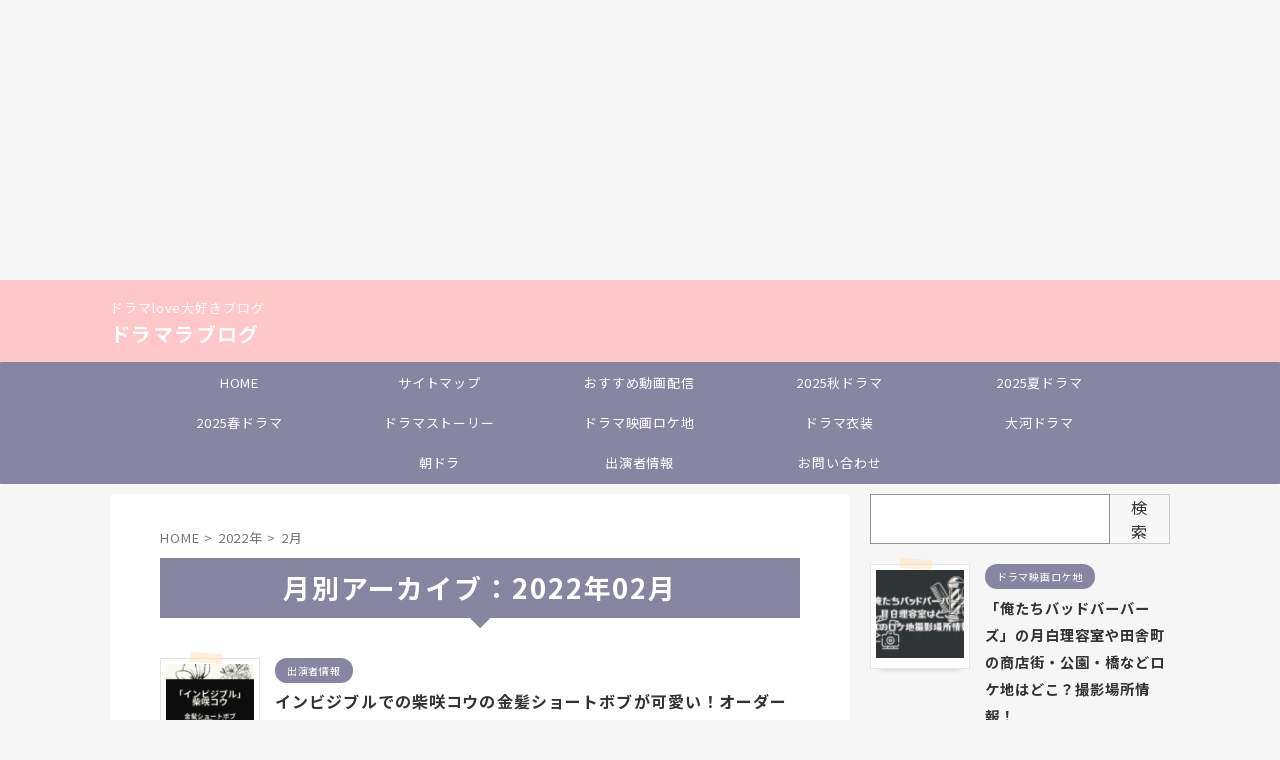

--- FILE ---
content_type: text/html; charset=UTF-8
request_url: https://drama-lovelog.com/2022/02/
body_size: 18223
content:
<!DOCTYPE html>
<!--[if lt IE 7]>
<html class="ie6" lang="ja"> <![endif]-->
<!--[if IE 7]>
<html class="i7" lang="ja"> <![endif]-->
<!--[if IE 8]>
<html class="ie" lang="ja"> <![endif]-->
<!--[if gt IE 8]><!-->
<html lang="ja" class="s-navi-search-overlay  toc-style-default">
<!--<![endif]-->
<head prefix="og: http://ogp.me/ns# fb: http://ogp.me/ns/fb# article: http://ogp.me/ns/article#">
<!-- Global site tag (gtag.js) - Google Analytics -->
<script async src="https://www.googletagmanager.com/gtag/js?id=UA-143173368-4"></script>
<script>
window.dataLayer = window.dataLayer || [];
function gtag(){dataLayer.push(arguments);}
gtag('js', new Date());
gtag('config', 'UA-143173368-4');
</script>
<meta charset="UTF-8" >
<meta name="viewport" content="width=device-width,initial-scale=1.0,user-scalable=no,viewport-fit=cover">
<meta name="format-detection" content="telephone=no" >
<meta name="referrer" content="no-referrer-when-downgrade"/>
<meta name="robots" content="noindex,follow">
<link rel="alternate" type="application/rss+xml" title="ドラマラブログ RSS Feed" href="https://drama-lovelog.com/feed/" />
<link rel="pingback" href="" >
<!--[if lt IE 9]>
<script src="https://drama-lovelog.com/wp-content/themes/affinger/js/html5shiv.js"></script>
<![endif]-->
<meta name='robots' content='max-image-preview:large' />
<style>img:is([sizes="auto" i], [sizes^="auto," i]) { contain-intrinsic-size: 3000px 1500px }</style>
<title>2月 - 2022 - ドラマラブログ</title>
<link rel='dns-prefetch' href='//www.google.com' />
<script type="text/javascript" id="wpp-js" src="https://drama-lovelog.com/wp-content/plugins/wordpress-popular-posts/assets/js/wpp.min.js?ver=7.3.6" data-sampling="0" data-sampling-rate="100" data-api-url="https://drama-lovelog.com/wp-json/wordpress-popular-posts" data-post-id="0" data-token="ee7796f6b9" data-lang="0" data-debug="0"></script>
<!-- <link rel='stylesheet' id='wp-block-library-css' href='https://drama-lovelog.com/wp-includes/css/dist/block-library/style.min.css?ver=6.7.2' type='text/css' media='all' /> -->
<link rel="stylesheet" type="text/css" href="//drama-lovelog.com/wp-content/cache/wpfc-minified/jxlhr6qj/i18v0.css" media="all"/>
<style id='rinkerg-gutenberg-rinker-style-inline-css' type='text/css'>
.wp-block-create-block-block{background-color:#21759b;color:#fff;padding:2px}
</style>
<style id='classic-theme-styles-inline-css' type='text/css'>
/*! This file is auto-generated */
.wp-block-button__link{color:#fff;background-color:#32373c;border-radius:9999px;box-shadow:none;text-decoration:none;padding:calc(.667em + 2px) calc(1.333em + 2px);font-size:1.125em}.wp-block-file__button{background:#32373c;color:#fff;text-decoration:none}
</style>
<style id='global-styles-inline-css' type='text/css'>
:root{--wp--preset--aspect-ratio--square: 1;--wp--preset--aspect-ratio--4-3: 4/3;--wp--preset--aspect-ratio--3-4: 3/4;--wp--preset--aspect-ratio--3-2: 3/2;--wp--preset--aspect-ratio--2-3: 2/3;--wp--preset--aspect-ratio--16-9: 16/9;--wp--preset--aspect-ratio--9-16: 9/16;--wp--preset--color--black: #000000;--wp--preset--color--cyan-bluish-gray: #abb8c3;--wp--preset--color--white: #ffffff;--wp--preset--color--pale-pink: #f78da7;--wp--preset--color--vivid-red: #cf2e2e;--wp--preset--color--luminous-vivid-orange: #ff6900;--wp--preset--color--luminous-vivid-amber: #fcb900;--wp--preset--color--light-green-cyan: #eefaff;--wp--preset--color--vivid-green-cyan: #00d084;--wp--preset--color--pale-cyan-blue: #8ed1fc;--wp--preset--color--vivid-cyan-blue: #0693e3;--wp--preset--color--vivid-purple: #9b51e0;--wp--preset--color--soft-red: #e92f3d;--wp--preset--color--light-grayish-red: #fdf0f2;--wp--preset--color--vivid-yellow: #ffc107;--wp--preset--color--very-pale-yellow: #fffde7;--wp--preset--color--very-light-gray: #fafafa;--wp--preset--color--very-dark-gray: #313131;--wp--preset--color--original-color-a: #ffafeb;--wp--preset--color--original-color-b: #ffc3f0;--wp--preset--color--original-color-c: #fffbfc;--wp--preset--color--original-color-d: #ffffff;--wp--preset--gradient--vivid-cyan-blue-to-vivid-purple: linear-gradient(135deg,rgba(6,147,227,1) 0%,rgb(155,81,224) 100%);--wp--preset--gradient--light-green-cyan-to-vivid-green-cyan: linear-gradient(135deg,rgb(122,220,180) 0%,rgb(0,208,130) 100%);--wp--preset--gradient--luminous-vivid-amber-to-luminous-vivid-orange: linear-gradient(135deg,rgba(252,185,0,1) 0%,rgba(255,105,0,1) 100%);--wp--preset--gradient--luminous-vivid-orange-to-vivid-red: linear-gradient(135deg,rgba(255,105,0,1) 0%,rgb(207,46,46) 100%);--wp--preset--gradient--very-light-gray-to-cyan-bluish-gray: linear-gradient(135deg,rgb(238,238,238) 0%,rgb(169,184,195) 100%);--wp--preset--gradient--cool-to-warm-spectrum: linear-gradient(135deg,rgb(74,234,220) 0%,rgb(151,120,209) 20%,rgb(207,42,186) 40%,rgb(238,44,130) 60%,rgb(251,105,98) 80%,rgb(254,248,76) 100%);--wp--preset--gradient--blush-light-purple: linear-gradient(135deg,rgb(255,206,236) 0%,rgb(152,150,240) 100%);--wp--preset--gradient--blush-bordeaux: linear-gradient(135deg,rgb(254,205,165) 0%,rgb(254,45,45) 50%,rgb(107,0,62) 100%);--wp--preset--gradient--luminous-dusk: linear-gradient(135deg,rgb(255,203,112) 0%,rgb(199,81,192) 50%,rgb(65,88,208) 100%);--wp--preset--gradient--pale-ocean: linear-gradient(135deg,rgb(255,245,203) 0%,rgb(182,227,212) 50%,rgb(51,167,181) 100%);--wp--preset--gradient--electric-grass: linear-gradient(135deg,rgb(202,248,128) 0%,rgb(113,206,126) 100%);--wp--preset--gradient--midnight: linear-gradient(135deg,rgb(2,3,129) 0%,rgb(40,116,252) 100%);--wp--preset--font-size--small: .8em;--wp--preset--font-size--medium: 20px;--wp--preset--font-size--large: 1.5em;--wp--preset--font-size--x-large: 42px;--wp--preset--font-size--st-regular: 1em;--wp--preset--font-size--huge: 3em;--wp--preset--spacing--20: 0.44rem;--wp--preset--spacing--30: 0.67rem;--wp--preset--spacing--40: 1rem;--wp--preset--spacing--50: 1.5rem;--wp--preset--spacing--60: 2.25rem;--wp--preset--spacing--70: 3.38rem;--wp--preset--spacing--80: 5.06rem;--wp--preset--shadow--natural: 6px 6px 9px rgba(0, 0, 0, 0.2);--wp--preset--shadow--deep: 12px 12px 50px rgba(0, 0, 0, 0.4);--wp--preset--shadow--sharp: 6px 6px 0px rgba(0, 0, 0, 0.2);--wp--preset--shadow--outlined: 6px 6px 0px -3px rgba(255, 255, 255, 1), 6px 6px rgba(0, 0, 0, 1);--wp--preset--shadow--crisp: 6px 6px 0px rgba(0, 0, 0, 1);}:where(.is-layout-flex){gap: 0.5em;}:where(.is-layout-grid){gap: 0.5em;}body .is-layout-flex{display: flex;}.is-layout-flex{flex-wrap: wrap;align-items: center;}.is-layout-flex > :is(*, div){margin: 0;}body .is-layout-grid{display: grid;}.is-layout-grid > :is(*, div){margin: 0;}:where(.wp-block-columns.is-layout-flex){gap: 2em;}:where(.wp-block-columns.is-layout-grid){gap: 2em;}:where(.wp-block-post-template.is-layout-flex){gap: 1.25em;}:where(.wp-block-post-template.is-layout-grid){gap: 1.25em;}.has-black-color{color: var(--wp--preset--color--black) !important;}.has-cyan-bluish-gray-color{color: var(--wp--preset--color--cyan-bluish-gray) !important;}.has-white-color{color: var(--wp--preset--color--white) !important;}.has-pale-pink-color{color: var(--wp--preset--color--pale-pink) !important;}.has-vivid-red-color{color: var(--wp--preset--color--vivid-red) !important;}.has-luminous-vivid-orange-color{color: var(--wp--preset--color--luminous-vivid-orange) !important;}.has-luminous-vivid-amber-color{color: var(--wp--preset--color--luminous-vivid-amber) !important;}.has-light-green-cyan-color{color: var(--wp--preset--color--light-green-cyan) !important;}.has-vivid-green-cyan-color{color: var(--wp--preset--color--vivid-green-cyan) !important;}.has-pale-cyan-blue-color{color: var(--wp--preset--color--pale-cyan-blue) !important;}.has-vivid-cyan-blue-color{color: var(--wp--preset--color--vivid-cyan-blue) !important;}.has-vivid-purple-color{color: var(--wp--preset--color--vivid-purple) !important;}.has-black-background-color{background-color: var(--wp--preset--color--black) !important;}.has-cyan-bluish-gray-background-color{background-color: var(--wp--preset--color--cyan-bluish-gray) !important;}.has-white-background-color{background-color: var(--wp--preset--color--white) !important;}.has-pale-pink-background-color{background-color: var(--wp--preset--color--pale-pink) !important;}.has-vivid-red-background-color{background-color: var(--wp--preset--color--vivid-red) !important;}.has-luminous-vivid-orange-background-color{background-color: var(--wp--preset--color--luminous-vivid-orange) !important;}.has-luminous-vivid-amber-background-color{background-color: var(--wp--preset--color--luminous-vivid-amber) !important;}.has-light-green-cyan-background-color{background-color: var(--wp--preset--color--light-green-cyan) !important;}.has-vivid-green-cyan-background-color{background-color: var(--wp--preset--color--vivid-green-cyan) !important;}.has-pale-cyan-blue-background-color{background-color: var(--wp--preset--color--pale-cyan-blue) !important;}.has-vivid-cyan-blue-background-color{background-color: var(--wp--preset--color--vivid-cyan-blue) !important;}.has-vivid-purple-background-color{background-color: var(--wp--preset--color--vivid-purple) !important;}.has-black-border-color{border-color: var(--wp--preset--color--black) !important;}.has-cyan-bluish-gray-border-color{border-color: var(--wp--preset--color--cyan-bluish-gray) !important;}.has-white-border-color{border-color: var(--wp--preset--color--white) !important;}.has-pale-pink-border-color{border-color: var(--wp--preset--color--pale-pink) !important;}.has-vivid-red-border-color{border-color: var(--wp--preset--color--vivid-red) !important;}.has-luminous-vivid-orange-border-color{border-color: var(--wp--preset--color--luminous-vivid-orange) !important;}.has-luminous-vivid-amber-border-color{border-color: var(--wp--preset--color--luminous-vivid-amber) !important;}.has-light-green-cyan-border-color{border-color: var(--wp--preset--color--light-green-cyan) !important;}.has-vivid-green-cyan-border-color{border-color: var(--wp--preset--color--vivid-green-cyan) !important;}.has-pale-cyan-blue-border-color{border-color: var(--wp--preset--color--pale-cyan-blue) !important;}.has-vivid-cyan-blue-border-color{border-color: var(--wp--preset--color--vivid-cyan-blue) !important;}.has-vivid-purple-border-color{border-color: var(--wp--preset--color--vivid-purple) !important;}.has-vivid-cyan-blue-to-vivid-purple-gradient-background{background: var(--wp--preset--gradient--vivid-cyan-blue-to-vivid-purple) !important;}.has-light-green-cyan-to-vivid-green-cyan-gradient-background{background: var(--wp--preset--gradient--light-green-cyan-to-vivid-green-cyan) !important;}.has-luminous-vivid-amber-to-luminous-vivid-orange-gradient-background{background: var(--wp--preset--gradient--luminous-vivid-amber-to-luminous-vivid-orange) !important;}.has-luminous-vivid-orange-to-vivid-red-gradient-background{background: var(--wp--preset--gradient--luminous-vivid-orange-to-vivid-red) !important;}.has-very-light-gray-to-cyan-bluish-gray-gradient-background{background: var(--wp--preset--gradient--very-light-gray-to-cyan-bluish-gray) !important;}.has-cool-to-warm-spectrum-gradient-background{background: var(--wp--preset--gradient--cool-to-warm-spectrum) !important;}.has-blush-light-purple-gradient-background{background: var(--wp--preset--gradient--blush-light-purple) !important;}.has-blush-bordeaux-gradient-background{background: var(--wp--preset--gradient--blush-bordeaux) !important;}.has-luminous-dusk-gradient-background{background: var(--wp--preset--gradient--luminous-dusk) !important;}.has-pale-ocean-gradient-background{background: var(--wp--preset--gradient--pale-ocean) !important;}.has-electric-grass-gradient-background{background: var(--wp--preset--gradient--electric-grass) !important;}.has-midnight-gradient-background{background: var(--wp--preset--gradient--midnight) !important;}.has-small-font-size{font-size: var(--wp--preset--font-size--small) !important;}.has-medium-font-size{font-size: var(--wp--preset--font-size--medium) !important;}.has-large-font-size{font-size: var(--wp--preset--font-size--large) !important;}.has-x-large-font-size{font-size: var(--wp--preset--font-size--x-large) !important;}
:where(.wp-block-post-template.is-layout-flex){gap: 1.25em;}:where(.wp-block-post-template.is-layout-grid){gap: 1.25em;}
:where(.wp-block-columns.is-layout-flex){gap: 2em;}:where(.wp-block-columns.is-layout-grid){gap: 2em;}
:root :where(.wp-block-pullquote){font-size: 1.5em;line-height: 1.6;}
</style>
<!-- <link rel='stylesheet' id='contact-form-7-css' href='https://drama-lovelog.com/wp-content/plugins/contact-form-7/includes/css/styles.css?ver=6.1.4' type='text/css' media='all' /> -->
<!-- <link rel='stylesheet' id='sbd-block-style-post-css' href='https://drama-lovelog.com/wp-content/plugins/simpleblogdesign-main/build/style-index.css?ver=1.2.6' type='text/css' media='all' /> -->
<!-- <link rel='stylesheet' id='ppress-frontend-css' href='https://drama-lovelog.com/wp-content/plugins/wp-user-avatar/assets/css/frontend.min.css?ver=4.16.8' type='text/css' media='all' /> -->
<!-- <link rel='stylesheet' id='ppress-flatpickr-css' href='https://drama-lovelog.com/wp-content/plugins/wp-user-avatar/assets/flatpickr/flatpickr.min.css?ver=4.16.8' type='text/css' media='all' /> -->
<!-- <link rel='stylesheet' id='ppress-select2-css' href='https://drama-lovelog.com/wp-content/plugins/wp-user-avatar/assets/select2/select2.min.css?ver=6.7.2' type='text/css' media='all' /> -->
<!-- <link rel='stylesheet' id='wordpress-popular-posts-css-css' href='https://drama-lovelog.com/wp-content/plugins/wordpress-popular-posts/assets/css/wpp.css?ver=7.3.6' type='text/css' media='all' /> -->
<!-- <link rel='stylesheet' id='normalize-css' href='https://drama-lovelog.com/wp-content/themes/affinger/css/normalize.css?ver=1.5.9' type='text/css' media='all' /> -->
<!-- <link rel='stylesheet' id='st_svg-css' href='https://drama-lovelog.com/wp-content/themes/affinger/st_svg/style.css?ver=20210719' type='text/css' media='all' /> -->
<!-- <link rel='stylesheet' id='slick-css' href='https://drama-lovelog.com/wp-content/themes/affinger/vendor/slick/slick.css?ver=1.8.0' type='text/css' media='all' /> -->
<!-- <link rel='stylesheet' id='slick-theme-css' href='https://drama-lovelog.com/wp-content/themes/affinger/vendor/slick/slick-theme.css?ver=1.8.0' type='text/css' media='all' /> -->
<link rel="stylesheet" type="text/css" href="//drama-lovelog.com/wp-content/cache/wpfc-minified/77k3vha4/2p9oq.css" media="all"/>
<link rel='stylesheet' id='fonts-googleapis-notosansjp-css' href='//fonts.googleapis.com/css?family=Noto+Sans+JP%3A400%2C700&#038;display=swap&#038;subset=japanese&#038;ver=6.7.2' type='text/css' media='all' />
<!-- <link rel='stylesheet' id='style-css' href='https://drama-lovelog.com/wp-content/themes/affinger/style.css?ver=20210719' type='text/css' media='all' /> -->
<!-- <link rel='stylesheet' id='child-style-css' href='https://drama-lovelog.com/wp-content/themes/affinger-child/style.css?ver=20210719' type='text/css' media='all' /> -->
<!-- <link rel='stylesheet' id='single-css' href='https://drama-lovelog.com/wp-content/themes/affinger/st-rankcss.php' type='text/css' media='all' /> -->
<!-- <link rel='stylesheet' id='wp-associate-post-r2-css' href='https://drama-lovelog.com/wp-content/plugins/wp-associate-post-r2/css/skin-standard.css?ver=5.0.1' type='text/css' media='all' /> -->
<!-- <link rel='stylesheet' id='sbd_style-css' href='https://drama-lovelog.com/?sbd=1&#038;ver=6.7.2' type='text/css' media='all' /> -->
<!-- <link rel='stylesheet' id='sbd-sroll-css-css' href='https://drama-lovelog.com/wp-content/plugins/simpleblogdesign-main/addon/scroll-hint/style.css?ver=20210719' type='text/css' media='all' /> -->
<!-- <link rel='stylesheet' id='st-themecss-css' href='https://drama-lovelog.com/wp-content/themes/affinger/st-themecss-loader.php?ver=6.7.2' type='text/css' media='all' /> -->
<link rel="stylesheet" type="text/css" href="//drama-lovelog.com/wp-content/cache/wpfc-minified/kc6fdazu/h5tqh.css" media="all"/>
<script type="text/javascript" src="https://drama-lovelog.com/wp-includes/js/jquery/jquery.min.js?ver=3.7.1" id="jquery-core-js"></script>
<script type="text/javascript" src="https://drama-lovelog.com/wp-includes/js/jquery/jquery-migrate.min.js?ver=3.4.1" id="jquery-migrate-js"></script>
<script type="text/javascript" src="https://drama-lovelog.com/wp-content/plugins/wp-user-avatar/assets/flatpickr/flatpickr.min.js?ver=4.16.8" id="ppress-flatpickr-js"></script>
<script type="text/javascript" src="https://drama-lovelog.com/wp-content/plugins/wp-user-avatar/assets/select2/select2.min.js?ver=4.16.8" id="ppress-select2-js"></script>
<script type="text/javascript" src="https://drama-lovelog.com/wp-content/plugins/yyi-rinker/js/event-tracking.js?v=1.11.1" id="yyi_rinker_event_tracking_script-js"></script>
<link rel="https://api.w.org/" href="https://drama-lovelog.com/wp-json/" />            <style id="wpp-loading-animation-styles">@-webkit-keyframes bgslide{from{background-position-x:0}to{background-position-x:-200%}}@keyframes bgslide{from{background-position-x:0}to{background-position-x:-200%}}.wpp-widget-block-placeholder,.wpp-shortcode-placeholder{margin:0 auto;width:60px;height:3px;background:#dd3737;background:linear-gradient(90deg,#dd3737 0%,#571313 10%,#dd3737 100%);background-size:200% auto;border-radius:3px;-webkit-animation:bgslide 1s infinite linear;animation:bgslide 1s infinite linear}</style>
<script type="text/javascript" language="javascript">
var vc_pid = "886208413";
</script><script type="text/javascript" src="//aml.valuecommerce.com/vcdal.js" async></script><style>
.yyi-rinker-img-s .yyi-rinker-image {
width: 56px;
min-width: 56px;
margin:auto;
}
.yyi-rinker-img-m .yyi-rinker-image {
width: 175px;
min-width: 175px;
margin:auto;
}
.yyi-rinker-img-l .yyi-rinker-image {
width: 200px;
min-width: 200px;
margin:auto;
}
.yyi-rinker-img-s .yyi-rinker-image img.yyi-rinker-main-img {
width: auto;
max-height: 56px;
}
.yyi-rinker-img-m .yyi-rinker-image img.yyi-rinker-main-img {
width: auto;
max-height: 170px;
}
.yyi-rinker-img-l .yyi-rinker-image img.yyi-rinker-main-img {
width: auto;
max-height: 200px;
}
div.yyi-rinker-contents div.yyi-rinker-box ul.yyi-rinker-links li {
list-style: none;
}
div.yyi-rinker-contents ul.yyi-rinker-links {
border: none;
}
div.yyi-rinker-contents ul.yyi-rinker-links li a {
text-decoration: none;
}
div.yyi-rinker-contents {
margin: 2em 0;
}
div.yyi-rinker-contents div.yyi-rinker-box {
display: flex;
padding: 26px 26px 0;
border: 3px solid #f5f5f5;
box-sizing: border-box;
}
@media (min-width: 768px) {
div.yyi-rinker-contents div.yyi-rinker-box {
padding: 26px 26px 0;
}
}
@media (max-width: 767px) {
div.yyi-rinker-contents div.yyi-rinker-box {
flex-direction: column;
padding: 26px 14px 0;
}
}
div.yyi-rinker-box div.yyi-rinker-image {
display: flex;
flex: none;
}
div.yyi-rinker-box div.yyi-rinker-image a {
display: inline-block;
height: fit-content;
margin-bottom: 26px;
}
div.yyi-rinker-image img.yyi-rinker-main-img {
display: block;
max-width: 100%;
height: auto;
}
div.yyi-rinker-img-s img.yyi-rinker-main-img {
width: 56px;
}
div.yyi-rinker-img-m img.yyi-rinker-main-img {
width: 120px;
}
div.yyi-rinker-img-l img.yyi-rinker-main-img {
width: 200px;
}
div.yyi-rinker-box div.yyi-rinker-info {
display: flex;
width: 100%;
flex-direction: column;
}
@media (min-width: 768px) {
div.yyi-rinker-box div.yyi-rinker-info {
padding-left: 26px;
}
}
@media (max-width: 767px) {
div.yyi-rinker-box div.yyi-rinker-info {
text-align: center;
}
}
div.yyi-rinker-info div.yyi-rinker-title a {
color: #333;
font-weight: 600;
font-size: 18px;
text-decoration: none;
}
div.yyi-rinker-info div.yyi-rinker-detail {
display: flex;
flex-direction: column;
padding: 8px 0 12px;
}
div.yyi-rinker-detail div:not(:last-child) {
padding-bottom: 8px;
}
div.yyi-rinker-detail div.credit-box {
font-size: 12px;
}
div.yyi-rinker-detail div.credit-box a {
text-decoration: underline;
}
div.yyi-rinker-detail div.brand,
div.yyi-rinker-detail div.price-box {
font-size: 14px;
}
@media (max-width: 767px) {
div.price-box span.price {
display: block;
}
}
div.yyi-rinker-info div.free-text {
order: 2;
padding-top: 8px;
font-size: 16px;
}
div.yyi-rinker-info ul.yyi-rinker-links {
display: flex;
flex-wrap: wrap;
margin: 0 0 14px;
padding: 0;
list-style-type: none;
}
div.yyi-rinker-info ul.yyi-rinker-links li {
display: inherit;
flex-direction: column;
align-self: flex-end;
text-align: center;
}
@media (min-width: 768px) {
div.yyi-rinker-info ul.yyi-rinker-links li:not(:last-child){
margin-right: 8px;
}
div.yyi-rinker-info ul.yyi-rinker-links li {
margin-bottom: 12px;
}
}
@media (max-width: 767px) {
div.yyi-rinker-info ul.yyi-rinker-links li {
width: 100%;
margin-bottom: 10px;
}
}
ul.yyi-rinker-links li.amazonkindlelink a {
background-color: #37475a;
}
ul.yyi-rinker-links li.amazonlink a {
background-color: #f9bf51;
}
ul.yyi-rinker-links li.rakutenlink a {
background-color: #d53a3a;
}
ul.yyi-rinker-links li.yahoolink a {
background-color: #76c2f3;
}
ul.yyi-rinker-links li.mercarilink a {
background-color: #ff0211;
}
ul.yyi-rinker-links li.freelink1 a {
background-color: #5db49f;
}
ul.yyi-rinker-links li.freelink2 a {
background-color: #7e77c1;
}
ul.yyi-rinker-links li.freelink3 a {
background-color: #3974be;
}
ul.yyi-rinker-links li.freelink4 a {
background-color: #333;
}
ul.yyi-rinker-links a.yyi-rinker-link {
display: flex;
position: relative;
width: 100%;
min-height: 38px;
overflow-x: hidden;
flex-wrap: wrap-reverse;
justify-content: center;
align-items: center;
border-radius: 2px;
box-shadow: 0 1px 6px 0 rgba(0,0,0,0.12);
color: #fff;
font-weight: 600;
font-size: 14px;
white-space: nowrap;
transition: 0.3s ease-out;
box-sizing: border-box;
}
ul.yyi-rinker-links a.yyi-rinker-link:after {
position: absolute;
right: 12px;
width: 6px;
height: 6px;
border-top: 2px solid;
border-right: 2px solid;
content: "";
transform: rotate(45deg);
box-sizing: border-box;
}
ul.yyi-rinker-links a.yyi-rinker-link:hover {
box-shadow: 0 4px 6px 2px rgba(0,0,0,0.12);
transform: translateY(-2px);
}
@media (min-width: 768px) {
ul.yyi-rinker-links a.yyi-rinker-link {
padding: 6px 24px;
}
}
@media (max-width: 767px) {
ul.yyi-rinker-links a.yyi-rinker-link {
padding: 10px 24px;
}
}</style><style>
.yyi-rinker-images {
display: flex;
justify-content: center;
align-items: center;
position: relative;
}
div.yyi-rinker-image img.yyi-rinker-main-img.hidden {
display: none;
}
.yyi-rinker-images-arrow {
cursor: pointer;
position: absolute;
top: 50%;
display: block;
margin-top: -11px;
opacity: 0.6;
width: 22px;
}
.yyi-rinker-images-arrow-left{
left: -10px;
}
.yyi-rinker-images-arrow-right{
right: -10px;
}
.yyi-rinker-images-arrow-left.hidden {
display: none;
}
.yyi-rinker-images-arrow-right.hidden {
display: none;
}
div.yyi-rinker-contents.yyi-rinker-design-tate  div.yyi-rinker-box{
flex-direction: column;
}
div.yyi-rinker-contents.yyi-rinker-design-slim div.yyi-rinker-box .yyi-rinker-links {
flex-direction: column;
}
div.yyi-rinker-contents.yyi-rinker-design-slim div.yyi-rinker-info {
width: 100%;
}
div.yyi-rinker-contents.yyi-rinker-design-slim .yyi-rinker-title {
text-align: center;
}
div.yyi-rinker-contents.yyi-rinker-design-slim .yyi-rinker-links {
text-align: center;
}
div.yyi-rinker-contents.yyi-rinker-design-slim .yyi-rinker-image {
margin: auto;
}
div.yyi-rinker-contents.yyi-rinker-design-slim div.yyi-rinker-info ul.yyi-rinker-links li {
align-self: stretch;
}
div.yyi-rinker-contents.yyi-rinker-design-slim div.yyi-rinker-box div.yyi-rinker-info {
padding: 0;
}
div.yyi-rinker-contents.yyi-rinker-design-slim div.yyi-rinker-box {
flex-direction: column;
padding: 14px 5px 0;
}
.yyi-rinker-design-slim div.yyi-rinker-box div.yyi-rinker-info {
text-align: center;
}
.yyi-rinker-design-slim div.price-box span.price {
display: block;
}
div.yyi-rinker-contents.yyi-rinker-design-slim div.yyi-rinker-info div.yyi-rinker-title a{
font-size:16px;
}
div.yyi-rinker-contents.yyi-rinker-design-slim ul.yyi-rinker-links li.amazonkindlelink:before,  div.yyi-rinker-contents.yyi-rinker-design-slim ul.yyi-rinker-links li.amazonlink:before,  div.yyi-rinker-contents.yyi-rinker-design-slim ul.yyi-rinker-links li.rakutenlink:before, div.yyi-rinker-contents.yyi-rinker-design-slim ul.yyi-rinker-links li.yahoolink:before, div.yyi-rinker-contents.yyi-rinker-design-slim ul.yyi-rinker-links li.mercarilink:before {
font-size:12px;
}
div.yyi-rinker-contents.yyi-rinker-design-slim ul.yyi-rinker-links li a {
font-size: 13px;
}
.entry-content ul.yyi-rinker-links li {
padding: 0;
}
div.yyi-rinker-contents .yyi-rinker-attention.attention_desing_right_ribbon {
width: 89px;
height: 91px;
position: absolute;
top: -1px;
right: -1px;
left: auto;
overflow: hidden;
}
div.yyi-rinker-contents .yyi-rinker-attention.attention_desing_right_ribbon span {
display: inline-block;
width: 146px;
position: absolute;
padding: 4px 0;
left: -13px;
top: 12px;
text-align: center;
font-size: 12px;
line-height: 24px;
-webkit-transform: rotate(45deg);
transform: rotate(45deg);
box-shadow: 0 1px 3px rgba(0, 0, 0, 0.2);
}
div.yyi-rinker-contents .yyi-rinker-attention.attention_desing_right_ribbon {
background: none;
}
.yyi-rinker-attention.attention_desing_right_ribbon .yyi-rinker-attention-after,
.yyi-rinker-attention.attention_desing_right_ribbon .yyi-rinker-attention-before{
display:none;
}
div.yyi-rinker-use-right_ribbon div.yyi-rinker-title {
margin-right: 2rem;
}
ul.yyi-rinker-links li.mercarilink a {
background-color: #ff0211;
}
.yyi-rinker-design-slim div.yyi-rinker-info ul.yyi-rinker-links li {
width: 100%;
margin-bottom: 10px;
}
.yyi-rinker-design-slim ul.yyi-rinker-links a.yyi-rinker-link {
padding: 10px 24px;
}
/** ver1.9.2 以降追加 **/
.yyi-rinker-contents .yyi-rinker-info {
padding-left: 10px;
}
.yyi-rinker-img-s .yyi-rinker-image .yyi-rinker-images img{
max-height: 75px;
}
.yyi-rinker-img-m .yyi-rinker-image .yyi-rinker-images img{
max-height: 175px;
}
.yyi-rinker-img-l .yyi-rinker-image .yyi-rinker-images img{
max-height: 200px;
}
div.yyi-rinker-contents div.yyi-rinker-image {
flex-direction: column;
align-items: center;
}
div.yyi-rinker-contents ul.yyi-rinker-thumbnails {
display: flex;
flex-direction: row;
flex-wrap : wrap;
list-style: none;
border:none;
padding: 0;
margin: 5px 0;
}
div.yyi-rinker-contents ul.yyi-rinker-thumbnails li{
cursor: pointer;
height: 32px;
text-align: center;
vertical-align: middle;
width: 32px;
border:none;
padding: 0;
margin: 0;
box-sizing: content-box;
}
div.yyi-rinker-contents ul.yyi-rinker-thumbnails li img {
vertical-align: middle;
}
div.yyi-rinker-contents ul.yyi-rinker-thumbnails li {
border: 1px solid #fff;
}
div.yyi-rinker-contents ul.yyi-rinker-thumbnails li.thumb-active {
border: 1px solid #eee;
}
/* ここから　mini */
div.yyi-rinker-contents.yyi-rinker-design-mini {
border: none;
box-shadow: none;
background-color: transparent;
}
/* ボタン非表示 */
.yyi-rinker-design-mini div.yyi-rinker-info ul.yyi-rinker-links,
.yyi-rinker-design-mini div.yyi-rinker-info .brand,
.yyi-rinker-design-mini div.yyi-rinker-info .price-box {
display: none;
}
div.yyi-rinker-contents.yyi-rinker-design-mini .credit-box{
text-align: right;
}
div.yyi-rinker-contents.yyi-rinker-design-mini div.yyi-rinker-info {
width:100%;
}
.yyi-rinker-design-mini div.yyi-rinker-info div.yyi-rinker-title {
line-height: 1.2;
min-height: 2.4em;
margin-bottom: 0;
}
.yyi-rinker-design-mini div.yyi-rinker-info div.yyi-rinker-title a {
font-size: 12px;
text-decoration: none;
text-decoration: underline;
}
div.yyi-rinker-contents.yyi-rinker-design-mini {
position: relative;
max-width: 100%;
border: none;
border-radius: 12px;
box-shadow: 0 1px 6px rgb(0 0 0 / 12%);
background-color: #fff;
}
div.yyi-rinker-contents.yyi-rinker-design-mini div.yyi-rinker-box {
border: none;
}
.yyi-rinker-design-mini div.yyi-rinker-image {
width: 60px;
min-width: 60px;
}
div.yyi-rinker-design-mini div.yyi-rinker-image img.yyi-rinker-main-img{
max-height: 3.6em;
}
.yyi-rinker-design-mini div.yyi-rinker-detail div.credit-box {
font-size: 10px;
}
.yyi-rinker-design-mini div.yyi-rinker-detail div.brand,
.yyi-rinker-design-mini div.yyi-rinker-detail div.price-box {
font-size: 10px;
}
.yyi-rinker-design-mini div.yyi-rinker-info div.yyi-rinker-detail {
padding: 0;
}
.yyi-rinker-design-mini div.yyi-rinker-detail div:not(:last-child) {
padding-bottom: 0;
}
.yyi-rinker-design-mini div.yyi-rinker-box div.yyi-rinker-image a {
margin-bottom: 16px;
}
@media (min-width: 768px){
div.yyi-rinker-contents.yyi-rinker-design-mini div.yyi-rinker-box {
padding: 12px;
}
.yyi-rinker-design-mini div.yyi-rinker-box div.yyi-rinker-info {
justify-content: center;
padding-left: 24px;
}
}
@media (max-width: 767px){
div.yyi-rinker-contents.yyi-rinker-design-mini {
max-width:100%;
}
div.yyi-rinker-contents.yyi-rinker-design-mini div.yyi-rinker-box {
flex-direction: row;
padding: 12px;
}
.yyi-rinker-design-mini div.yyi-rinker-box div.yyi-rinker-info {
justify-content: center;
margin-bottom: 16px;
padding-left: 16px;
text-align: left;
}
}
/* 1.9.5以降 */
div.yyi-rinker-contents {
position: relative;
overflow: visible;
}
div.yyi-rinker-contents .yyi-rinker-attention {
display: inline;
line-height: 30px;
position: absolute;
top: -10px;
left: -9px;
min-width: 60px;
padding: 0;
height: 30px;
text-align: center;
font-weight: 600;
color: #ffffff;
background: #fea724;
z-index: 10;
}
div.yyi-rinker-contents .yyi-rinker-attention span{
padding: 0 15px;
}
.yyi-rinker-attention-before, .yyi-rinker-attention-after {
display: inline;
position: absolute;
content: '';
}
.yyi-rinker-attention-before {
bottom: -8px;
left: 0.1px;
width: 0;
height: 0;
border-top: 9px solid;
border-top-color: inherit;
border-left: 9px solid transparent;
z-index: 1;
}
.yyi-rinker-attention-after {
top: 0;
right: -14.5px;
width: 0;
height: 0;
border-top: 15px solid transparent;
border-bottom: 15px solid transparent;
border-left: 15px solid;
border-left-color: inherit;
}
div.yyi-rinker-contents .yyi-rinker-attention.attention_desing_circle{
display: flex;
position: absolute;
top: -20px;
left: -20px;
width: 60px;
height: 60px;
min-width: auto;
min-height: auto;
justify-content: center;
align-items: center;
border-radius: 50%;
color: #fff;
background: #fea724;
font-weight: 600;
font-size: 17px;
}
div.yyi-rinker-contents.yyi-rinker-design-mini .yyi-rinker-attention.attention_desing_circle{
top: -18px;
left: -18px;
width: 36px;
height: 36px;
font-size: 12px;
}
div.yyi-rinker-contents .yyi-rinker-attention.attention_desing_circle{
}
div.yyi-rinker-contents .yyi-rinker-attention.attention_desing_circle span {
padding: 0;
}
div.yyi-rinker-contents .yyi-rinker-attention.attention_desing_circle .yyi-rinker-attention-after,
div.yyi-rinker-contents .yyi-rinker-attention.attention_desing_circle .yyi-rinker-attention-before{
display: none;
}
</style><meta name="robots" content="noindex, follow" />
<meta name="thumbnail" content="https://drama-lovelog.com/wp-content/uploads/2022/02/cropped-dramalove-2-1.png">
<meta name="google-site-verification" content="YnduLuJqvqfikrdswsstwPeYHnZdvxmrJWmA1nnjIrc" />
<!-- Google Tag Manager -->
<script>(function(w,d,s,l,i){w[l]=w[l]||[];w[l].push({'gtm.start':
new Date().getTime(),event:'gtm.js'});var f=d.getElementsByTagName(s)[0],
j=d.createElement(s),dl=l!='dataLayer'?'&l='+l:'';j.async=true;j.src=
'https://www.googletagmanager.com/gtm.js?id='+i+dl;f.parentNode.insertBefore(j,f);
})(window,document,'script','dataLayer','GTM-TBL674Q');</script>
<!-- End Google Tag Manager -->
<script async src="https://fundingchoicesmessages.google.com/i/pub-4491990114622164?ers=1" nonce="6XMn6CF3NMbUHe_QWoBWMw"></script><script nonce="6XMn6CF3NMbUHe_QWoBWMw">(function() {function signalGooglefcPresent() {if (!window.frames['googlefcPresent']) {if (document.body) {const iframe = document.createElement('iframe'); iframe.style = 'width: 0; height: 0; border: none; z-index: -1000; left: -1000px; top: -1000px;'; iframe.style.display = 'none'; iframe.name = 'googlefcPresent'; document.body.appendChild(iframe);} else {setTimeout(signalGooglefcPresent, 0);}}}signalGooglefcPresent();})();</script>
<script async src="https://pagead2.googlesyndication.com/pagead/js/adsbygoogle.js?client=ca-pub-4491990114622164"
crossorigin="anonymous"></script>
<!-- drama-lovelog自動広告 -->
<ins class="adsbygoogle"
style="display:block"
data-ad-client="ca-pub-4491990114622164"
data-ad-slot="8978411556"
data-ad-format="auto"
data-full-width-responsive="true"></ins>
<script>
(adsbygoogle = window.adsbygoogle || []).push({});
</script>
<noscript><style>.lazyload[data-src]{display:none !important;}</style></noscript><style>.lazyload{background-image:none !important;}.lazyload:before{background-image:none !important;}</style><style>.removed_link, a.removed_link {
text-decoration: line-through;
}</style><style type="text/css" id="custom-background-css">
body.custom-background { background-color: #f6f6f6; }
</style>
<link rel="icon" href="https://drama-lovelog.com/wp-content/uploads/2022/02/cropped-dramalove-2-1-32x32.png" sizes="32x32" />
<link rel="icon" href="https://drama-lovelog.com/wp-content/uploads/2022/02/cropped-dramalove-2-1-192x192.png" sizes="192x192" />
<link rel="apple-touch-icon" href="https://drama-lovelog.com/wp-content/uploads/2022/02/cropped-dramalove-2-1-180x180.png" />
<meta name="msapplication-TileImage" content="https://drama-lovelog.com/wp-content/uploads/2022/02/cropped-dramalove-2-1-270x270.png" />
<!-- OGP -->
<meta property="og:type" content="website">
<meta property="og:title" content="ドラマラブログ">
<meta property="og:url" content="https://drama-lovelog.com">
<meta property="og:description" content="ドラマlove大好きブログ">
<meta property="og:site_name" content="ドラマラブログ">
<meta property="og:image" content="https://drama-lovelog.com/wp-content/uploads/2022/02/cropped-dramalove-2-1.png">
<meta name="twitter:card" content="summary_large_image">
<meta name="twitter:site" content="@drama_love_ko">
<meta name="twitter:title" content="ドラマラブログ">
<meta name="twitter:description" content="ドラマlove大好きブログ">
<meta name="twitter:image" content="https://drama-lovelog.com/wp-content/uploads/2022/02/cropped-dramalove-2-1.png">
<!-- /OGP -->
<script>
(function (window, document, $, undefined) {
'use strict';
var SlideBox = (function () {
/**
* @param $element
*
* @constructor
*/
function SlideBox($element) {
this._$element = $element;
}
SlideBox.prototype.$content = function () {
return this._$element.find('[data-st-slidebox-content]');
};
SlideBox.prototype.$toggle = function () {
return this._$element.find('[data-st-slidebox-toggle]');
};
SlideBox.prototype.$icon = function () {
return this._$element.find('[data-st-slidebox-icon]');
};
SlideBox.prototype.$text = function () {
return this._$element.find('[data-st-slidebox-text]');
};
SlideBox.prototype.is_expanded = function () {
return !!(this._$element.filter('[data-st-slidebox-expanded="true"]').length);
};
SlideBox.prototype.expand = function () {
var self = this;
this.$content().slideDown()
.promise()
.then(function () {
var $icon = self.$icon();
var $text = self.$text();
$icon.removeClass($icon.attr('data-st-slidebox-icon-collapsed'))
.addClass($icon.attr('data-st-slidebox-icon-expanded'))
$text.text($text.attr('data-st-slidebox-text-expanded'))
self._$element.removeClass('is-collapsed')
.addClass('is-expanded');
self._$element.attr('data-st-slidebox-expanded', 'true');
});
};
SlideBox.prototype.collapse = function () {
var self = this;
this.$content().slideUp()
.promise()
.then(function () {
var $icon = self.$icon();
var $text = self.$text();
$icon.removeClass($icon.attr('data-st-slidebox-icon-expanded'))
.addClass($icon.attr('data-st-slidebox-icon-collapsed'))
$text.text($text.attr('data-st-slidebox-text-collapsed'))
self._$element.removeClass('is-expanded')
.addClass('is-collapsed');
self._$element.attr('data-st-slidebox-expanded', 'false');
});
};
SlideBox.prototype.toggle = function () {
if (this.is_expanded()) {
this.collapse();
} else {
this.expand();
}
};
SlideBox.prototype.add_event_listeners = function () {
var self = this;
this.$toggle().on('click', function (event) {
self.toggle();
});
};
SlideBox.prototype.initialize = function () {
this.add_event_listeners();
};
return SlideBox;
}());
function on_ready() {
var slideBoxes = [];
$('[data-st-slidebox]').each(function () {
var $element = $(this);
var slideBox = new SlideBox($element);
slideBoxes.push(slideBox);
slideBox.initialize();
});
return slideBoxes;
}
$(on_ready);
}(window, window.document, jQuery));
</script>
<script>
(function (window, document, $, undefined) {
'use strict';
$(function(){
/* 第一階層のみの目次にクラスを挿入 */
$("#toc_container:not(:has(ul ul))").addClass("only-toc");
/* アコーディオンメニュー内のカテゴリーにクラス追加 */
$(".st-ac-box ul:has(.cat-item)").each(function(){
$(this).addClass("st-ac-cat");
});
});
}(window, window.document, jQuery));
</script>
<script>
(function (window, document, $, undefined) {
'use strict';
$(function(){
$( '.post h4:not([class^="is-style-st-heading-custom-"]):not([class*=" is-style-st-heading-custom-"]):not(.st-css-no):not(.st-matome):not(.rankh4):not(#reply-title):not(.point)' ).wrap( '<div class="st-h4husen-shadow"></div>' );
$( '.h4modoki' ).wrap( '<div class="st-h4husen-shadow"></div>' );
$( '.post h5:not([class^="is-style-st-heading-custom-"]):not([class*=" is-style-st-heading-custom-"]):not(.st-css-no):not(.st-matome):not(.rankh5):not(.point):not(.st-cardbox-t):not(.popular-t):not(.kanren-t):not(.popular-t):not(.post-card-title)' ).wrap( '<div class="st-h5husen-shadow"></div>' );
$( '.h5modoki' ).wrap( '<div class="st-h5husen-shadow"></div>' );
$('.st-star').parent('.rankh4').css('padding-bottom','5px'); // スターがある場合のランキング見出し調整
});
}(window, window.document, jQuery));
</script>
<script>
(function (window, document, $, undefined) {
'use strict';
$(function() {
$('.is-style-st-paragraph-kaiwa').wrapInner('<span class="st-paragraph-kaiwa-text">');
});
}(window, window.document, jQuery));
</script>
<script>
(function (window, document, $, undefined) {
'use strict';
$(function() {
$('.is-style-st-paragraph-kaiwa-b').wrapInner('<span class="st-paragraph-kaiwa-text">');
});
}(window, window.document, jQuery));
</script>
<script>
/* Gutenbergスタイルを調整 */
(function (window, document, $, undefined) {
'use strict';
$(function() {
$( '[class^="is-style-st-paragraph-"],[class*=" is-style-st-paragraph-"]' ).wrapInner( '<span class="st-noflex"></span>' );
});
}(window, window.document, jQuery));
</script>
</head>
<body ontouchstart="" class="archive date custom-background st-af not-front-page" >				<div id="st-ami">
<div id="wrapper" class="" ontouchstart="">
<div id="wrapper-in">
<header id="">
<div id="header-full">
<div id="headbox-bg-fixed">
<div id="headbox-bg">
<div id="headbox">
<nav id="s-navi" class="pcnone" data-st-nav data-st-nav-type="normal">
<dl class="acordion is-active" data-st-nav-primary>
<dt class="trigger">
<p class="acordion_button"><span class="op op-menu"><i class="st-fa st-svg-menu"></i></span></p>
<div id="st-mobile-logo"></div>
<!-- 追加メニュー -->
<!-- 追加メニュー2 -->
</dt>
<dd class="acordion_tree">
<div class="acordion_tree_content">
<div class="clear"></div>
</div>
</dd>
</dl>
</nav>
<div id="header-l">
<div id="st-text-logo">
<!-- キャプション -->
<p class="descr sitenametop">
ドラマlove大好きブログ           			 </p>
<!-- ロゴ又はブログ名 -->
<p class="sitename"><a href="https://drama-lovelog.com/">
ドラマラブログ               		           		  </a></p>
<!-- ロゴ又はブログ名ここまで -->
</div>
</div><!-- /#header-l -->
<div id="header-r" class="smanone">
</div><!-- /#header-r -->
</div><!-- /#headbox -->
</div><!-- /#headbox-bg clearfix -->
</div><!-- /#headbox-bg-fixed -->
<div id="gazou-wide">
<div id="st-menubox">
<div id="st-menuwide">
<div id="st-menuwide-fixed">
<nav class="smanone clearfix"><ul id="menu-%e3%83%98%e3%83%83%e3%83%80%e3%83%bc%e3%83%a1%e3%83%8b%e3%83%a5%e3%83%bc" class="menu"><li id="menu-item-13400" class="menu-item menu-item-type-custom menu-item-object-custom menu-item-home menu-item-13400"><a href="https://drama-lovelog.com/">HOME</a></li>
<li id="menu-item-13390" class="menu-item menu-item-type-post_type menu-item-object-page menu-item-13390"><a href="https://drama-lovelog.com/sitemap/">サイトマップ</a></li>
<li id="menu-item-13393" class="menu-item menu-item-type-taxonomy menu-item-object-category menu-item-13393"><a href="https://drama-lovelog.com/category/recommend/">おすすめ動画配信</a></li>
<li id="menu-item-14573" class="menu-item menu-item-type-custom menu-item-object-custom menu-item-14573"><a href="https://drama-lovelog.com/tag/2025autumn/">2025秋ドラマ</a></li>
<li id="menu-item-13392" class="menu-item menu-item-type-custom menu-item-object-custom menu-item-13392"><a href="https://drama-lovelog.com/tag/2025summer/">2025夏ドラマ</a></li>
<li id="menu-item-13401" class="menu-item menu-item-type-custom menu-item-object-custom menu-item-13401"><a href="https://drama-lovelog.com/tag/2025spring/">2025春ドラマ</a></li>
<li id="menu-item-13394" class="menu-item menu-item-type-taxonomy menu-item-object-category menu-item-13394"><a href="https://drama-lovelog.com/category/story/">ドラマストーリー</a></li>
<li id="menu-item-13395" class="menu-item menu-item-type-taxonomy menu-item-object-category menu-item-13395"><a href="https://drama-lovelog.com/category/location/">ドラマ映画ロケ地</a></li>
<li id="menu-item-13396" class="menu-item menu-item-type-taxonomy menu-item-object-category menu-item-13396"><a href="https://drama-lovelog.com/category/outfit/">ドラマ衣装</a></li>
<li id="menu-item-13398" class="menu-item menu-item-type-taxonomy menu-item-object-category menu-item-13398"><a href="https://drama-lovelog.com/category/taiga/">大河ドラマ</a></li>
<li id="menu-item-13399" class="menu-item menu-item-type-taxonomy menu-item-object-category menu-item-13399"><a href="https://drama-lovelog.com/category/asadrama/">朝ドラ</a></li>
<li id="menu-item-13397" class="menu-item menu-item-type-taxonomy menu-item-object-category menu-item-13397"><a href="https://drama-lovelog.com/category/cast/">出演者情報</a></li>
<li id="menu-item-13391" class="menu-item menu-item-type-post_type menu-item-object-page menu-item-13391"><a href="https://drama-lovelog.com/contact/">お問い合わせ</a></li>
</ul></nav>				</div>
</div>
</div>
</div>
</div><!-- #header-full -->
</header>
<div id="content-w">
<div id="content" class="clearfix">
<div id="contentInner">
<main >
<article>
<!--ぱんくず -->
<div id="breadcrumb">
<ol>
<li><a href="https://drama-lovelog.com"><span>HOME</span></a> >  </li>
<li><a href="https://drama-lovelog.com/2022/">2022年</a> > </li>
<li>2月</li>
</ol>
</div>
<!--/ ぱんくず -->
<!--ループ開始-->
<div class="post">
<h1 class="entry-title">
月別アーカイブ：2022年02月											</h1>
</div><!-- /post -->
<aside>
<div class="kanren ">
<dl class="clearfix">
<dt><a href="https://drama-lovelog.com/invisible-kou-hairstyle/">
<img width="150" height="150" src="[data-uri]" class="attachment-st_thumb150 size-st_thumb150 wp-post-image lazyload" alt="ドラマ「インビジブル」の柴咲コウの金髪ヘアについての記事のタイトル画像" decoding="async"   data-src="https://drama-lovelog.com/wp-content/uploads/2022/02/invisible-kou-hairstyle-3-150x150.png" data-srcset="https://drama-lovelog.com/wp-content/uploads/2022/02/invisible-kou-hairstyle-3-150x150.png 150w, https://drama-lovelog.com/wp-content/uploads/2022/02/invisible-kou-hairstyle-3-100x100.png 100w" data-sizes="auto" data-eio-rwidth="150" data-eio-rheight="150" /><noscript><img width="150" height="150" src="https://drama-lovelog.com/wp-content/uploads/2022/02/invisible-kou-hairstyle-3-150x150.png" class="attachment-st_thumb150 size-st_thumb150 wp-post-image" alt="ドラマ「インビジブル」の柴咲コウの金髪ヘアについての記事のタイトル画像" decoding="async" srcset="https://drama-lovelog.com/wp-content/uploads/2022/02/invisible-kou-hairstyle-3-150x150.png 150w, https://drama-lovelog.com/wp-content/uploads/2022/02/invisible-kou-hairstyle-3-100x100.png 100w" sizes="(max-width: 150px) 100vw, 150px" data-eio="l" /></noscript>									</a></dt>
<dd>
<p class="st-catgroup itiran-category">
<a href="https://drama-lovelog.com/category/cast/" title="View all posts in 出演者情報" rel="category tag"><span class="catname st-catid21">出演者情報</span></a>	</p>
<h3><a href="https://drama-lovelog.com/invisible-kou-hairstyle/">
インビジブルでの柴咲コウの金髪ショートボブが可愛い！オーダー方法は？ドラマの髪型をチェック					</a></h3>
<div class="blog_info">
<p>
<i class="st-fa st-svg-refresh"></i>2025/10/7										&nbsp;<span class="pcone">
</span>
</p>
</div>
<div class="st-excerpt smanone">
<p>ドラマ「インビジブル」では、主演の柴咲コウさんの髪型が金髪ショートボブとなり話題となりました！ ずっとロングヘアだったか髪型を１２月にバッサリショートにして、その後ドラマのために２月に金髪ヘアにしてい ... </p>
</div>
</dd>
</dl>
</div>
<div class="st-pagelink">
<div class="st-pagelink-in">
</div>
</div>
</aside>
</article>
</main>
</div>
<!-- /#contentInner -->
<div id="side">
<aside>
<div class="side-topad">
<div id="block-2" class="side-widgets widget_block widget_search"><form role="search" method="get" action="https://drama-lovelog.com/" class="wp-block-search__button-outside wp-block-search__text-button wp-block-search"    ><label class="wp-block-search__label" for="wp-block-search__input-1" >検索</label><div class="wp-block-search__inside-wrapper " ><input class="wp-block-search__input" id="wp-block-search__input-1" placeholder="" value="" type="search" name="s" required /><button aria-label="検索" class="wp-block-search__button wp-element-button" type="submit" >検索</button></div></form></div>											</div>
<div class="kanren ">
<dl class="clearfix">
<dt><a href="https://drama-lovelog.com/badbarbers-location/">
<img width="150" height="150" src="[data-uri]" class="attachment-st_thumb150 size-st_thumb150 wp-post-image lazyload" alt="「俺たちバッドバーバーズ」の月白理容室や田舎町のロケ地は？撮影場所情報" decoding="async"   data-src="https://drama-lovelog.com/wp-content/uploads/2025/11/badbarbers-location-150x150.jpg" data-srcset="https://drama-lovelog.com/wp-content/uploads/2025/11/badbarbers-location-150x150.jpg 150w, https://drama-lovelog.com/wp-content/uploads/2025/11/badbarbers-location-100x100.jpg 100w" data-sizes="auto" data-eio-rwidth="150" data-eio-rheight="150" /><noscript><img width="150" height="150" src="https://drama-lovelog.com/wp-content/uploads/2025/11/badbarbers-location-150x150.jpg" class="attachment-st_thumb150 size-st_thumb150 wp-post-image" alt="「俺たちバッドバーバーズ」の月白理容室や田舎町のロケ地は？撮影場所情報" decoding="async" srcset="https://drama-lovelog.com/wp-content/uploads/2025/11/badbarbers-location-150x150.jpg 150w, https://drama-lovelog.com/wp-content/uploads/2025/11/badbarbers-location-100x100.jpg 100w" sizes="(max-width: 150px) 100vw, 150px" data-eio="l" /></noscript>											</a></dt>
<dd>
<p class="st-catgroup itiran-category">
<a href="https://drama-lovelog.com/category/location/" title="View all posts in ドラマ映画ロケ地" rel="category tag"><span class="catname st-catid24">ドラマ映画ロケ地</span></a>	</p>
<h5 class="kanren-t"><a href="https://drama-lovelog.com/badbarbers-location/">「俺たちバッドバーバーズ」の月白理容室や田舎町の商店街・公園・橋などロケ地はどこ？撮影場所情報！</a></h5>
<div class="blog_info">
<p>
<i class="st-fa st-svg-clock-o"></i>2026/1/17					</p>
</div>
</dd>
</dl>
<dl class="clearfix">
<dt><a href="https://drama-lovelog.com/dreamstage-location/">
<img width="150" height="150" src="[data-uri]" class="attachment-st_thumb150 size-st_thumb150 wp-post-image lazyload" alt="「DREAM STAGE」ロケ地まとめ！事務所や共同生活する家はどこで撮影？" decoding="async"   data-src="https://drama-lovelog.com/wp-content/uploads/2025/11/dreamstage-location-150x150.jpg" data-srcset="https://drama-lovelog.com/wp-content/uploads/2025/11/dreamstage-location-150x150.jpg 150w, https://drama-lovelog.com/wp-content/uploads/2025/11/dreamstage-location-100x100.jpg 100w" data-sizes="auto" data-eio-rwidth="150" data-eio-rheight="150" /><noscript><img width="150" height="150" src="https://drama-lovelog.com/wp-content/uploads/2025/11/dreamstage-location-150x150.jpg" class="attachment-st_thumb150 size-st_thumb150 wp-post-image" alt="「DREAM STAGE」ロケ地まとめ！事務所や共同生活する家はどこで撮影？" decoding="async" srcset="https://drama-lovelog.com/wp-content/uploads/2025/11/dreamstage-location-150x150.jpg 150w, https://drama-lovelog.com/wp-content/uploads/2025/11/dreamstage-location-100x100.jpg 100w" sizes="(max-width: 150px) 100vw, 150px" data-eio="l" /></noscript>											</a></dt>
<dd>
<p class="st-catgroup itiran-category">
<a href="https://drama-lovelog.com/category/location/" title="View all posts in ドラマ映画ロケ地" rel="category tag"><span class="catname st-catid24">ドラマ映画ロケ地</span></a>	</p>
<h5 class="kanren-t"><a href="https://drama-lovelog.com/dreamstage-location/">「DREAM STAGE」ロケ地まとめ！練習スタジオ・事務所・共同生活する家はどこで撮影？</a></h5>
<div class="blog_info">
<p>
<i class="st-fa st-svg-clock-o"></i>2026/1/17					</p>
</div>
</dd>
</dl>
<div class="st-infeed-adunit">
<p class="st-widgets-title">sponsored link</p><div class="textwidget custom-html-widget"><script async src="https://pagead2.googlesyndication.com/pagead/js/adsbygoogle.js?client=ca-pub-4491990114622164"
crossorigin="anonymous"></script>
<ins class="adsbygoogle"
style="display:block"
data-ad-format="fluid"
data-ad-layout-key="-gt+w-49-bp+11l"
data-ad-client="ca-pub-4491990114622164"
data-ad-slot="7136842112"></ins>
<script>
(adsbygoogle = window.adsbygoogle || []).push({});
</script></div>				</div>
<dl class="clearfix">
<dt><a href="https://drama-lovelog.com/orehako-model-jituwa/">
<img width="150" height="150" src="[data-uri]" class="attachment-st_thumb150 size-st_thumb150 wp-post-image lazyload" alt="ドラマ「俺たちの箱根駅伝」は実話？明誠学院大学や監督甲斐真人のモデルは？徳重亮も実在する？" decoding="async"   data-src="https://drama-lovelog.com/wp-content/uploads/2026/01/orehako-model-jituwa-150x150.jpg" data-srcset="https://drama-lovelog.com/wp-content/uploads/2026/01/orehako-model-jituwa-150x150.jpg 150w, https://drama-lovelog.com/wp-content/uploads/2026/01/orehako-model-jituwa-100x100.jpg 100w" data-sizes="auto" data-eio-rwidth="150" data-eio-rheight="150" /><noscript><img width="150" height="150" src="https://drama-lovelog.com/wp-content/uploads/2026/01/orehako-model-jituwa-150x150.jpg" class="attachment-st_thumb150 size-st_thumb150 wp-post-image" alt="ドラマ「俺たちの箱根駅伝」は実話？明誠学院大学や監督甲斐真人のモデルは？徳重亮も実在する？" decoding="async" srcset="https://drama-lovelog.com/wp-content/uploads/2026/01/orehako-model-jituwa-150x150.jpg 150w, https://drama-lovelog.com/wp-content/uploads/2026/01/orehako-model-jituwa-100x100.jpg 100w" sizes="(max-width: 150px) 100vw, 150px" data-eio="l" /></noscript>											</a></dt>
<dd>
<p class="st-catgroup itiran-category">
<a href="https://drama-lovelog.com/category/story/" title="View all posts in ドラマストーリー" rel="category tag"><span class="catname st-catid9">ドラマストーリー</span></a>	</p>
<h5 class="kanren-t"><a href="https://drama-lovelog.com/orehako-model-jituwa/">ドラマ「俺たちの箱根駅伝」は実話？明誠学院大学や監督甲斐真人のモデルは？徳重亮も実在する？</a></h5>
<div class="blog_info">
<p>
<i class="st-fa st-svg-clock-o"></i>2026/1/17					</p>
</div>
</dd>
</dl>
<dl class="clearfix">
<dt><a href="https://drama-lovelog.com/temishutasika-real-model/">
<img width="150" height="150" src="[data-uri]" class="attachment-st_thumb150 size-st_thumb150 wp-post-image lazyload" alt="「テミスの不確かな法廷」ドラマ原作は小説！実話なの？モデルはいる？あらすじキャスト相関関係をチェック！" decoding="async"   data-src="https://drama-lovelog.com/wp-content/uploads/2026/01/temishutasika-real-model-150x150.jpg" data-srcset="https://drama-lovelog.com/wp-content/uploads/2026/01/temishutasika-real-model-150x150.jpg 150w, https://drama-lovelog.com/wp-content/uploads/2026/01/temishutasika-real-model-100x100.jpg 100w" data-sizes="auto" data-eio-rwidth="150" data-eio-rheight="150" /><noscript><img width="150" height="150" src="https://drama-lovelog.com/wp-content/uploads/2026/01/temishutasika-real-model-150x150.jpg" class="attachment-st_thumb150 size-st_thumb150 wp-post-image" alt="「テミスの不確かな法廷」ドラマ原作は小説！実話なの？モデルはいる？あらすじキャスト相関関係をチェック！" decoding="async" srcset="https://drama-lovelog.com/wp-content/uploads/2026/01/temishutasika-real-model-150x150.jpg 150w, https://drama-lovelog.com/wp-content/uploads/2026/01/temishutasika-real-model-100x100.jpg 100w" sizes="(max-width: 150px) 100vw, 150px" data-eio="l" /></noscript>											</a></dt>
<dd>
<p class="st-catgroup itiran-category">
<a href="https://drama-lovelog.com/category/story/" title="View all posts in ドラマストーリー" rel="category tag"><span class="catname st-catid9">ドラマストーリー</span></a>	</p>
<h5 class="kanren-t"><a href="https://drama-lovelog.com/temishutasika-real-model/">「テミスの不確かな法廷」ドラマ原作は小説！実話なの？モデルはいる？あらすじキャスト相関関係をチェック！</a></h5>
<div class="blog_info">
<p>
<i class="st-fa st-svg-clock-o"></i>2026/1/14					</p>
</div>
</dd>
</dl>
<div class="st-infeed-adunit">
<p class="st-widgets-title">sponsored link</p><div class="textwidget custom-html-widget"><script async src="https://pagead2.googlesyndication.com/pagead/js/adsbygoogle.js?client=ca-pub-4491990114622164"
crossorigin="anonymous"></script>
<ins class="adsbygoogle"
style="display:block"
data-ad-format="fluid"
data-ad-layout-key="-gt+w-49-bp+11l"
data-ad-client="ca-pub-4491990114622164"
data-ad-slot="7136842112"></ins>
<script>
(adsbygoogle = window.adsbygoogle || []).push({});
</script></div>				</div>
<dl class="clearfix">
<dt><a href="https://drama-lovelog.com/saikai-original-ending/">
<img width="150" height="150" src="[data-uri]" class="attachment-st_thumb150 size-st_thumb150 wp-post-image lazyload" alt="" decoding="async"   data-src="https://drama-lovelog.com/wp-content/uploads/2026/01/saikai-original-ending-150x150.jpg" data-srcset="https://drama-lovelog.com/wp-content/uploads/2026/01/saikai-original-ending-150x150.jpg 150w, https://drama-lovelog.com/wp-content/uploads/2026/01/saikai-original-ending-100x100.jpg 100w" data-sizes="auto" data-eio-rwidth="150" data-eio-rheight="150" /><noscript><img width="150" height="150" src="https://drama-lovelog.com/wp-content/uploads/2026/01/saikai-original-ending-150x150.jpg" class="attachment-st_thumb150 size-st_thumb150 wp-post-image" alt="" decoding="async" srcset="https://drama-lovelog.com/wp-content/uploads/2026/01/saikai-original-ending-150x150.jpg 150w, https://drama-lovelog.com/wp-content/uploads/2026/01/saikai-original-ending-100x100.jpg 100w" sizes="(max-width: 150px) 100vw, 150px" data-eio="l" /></noscript>											</a></dt>
<dd>
<p class="st-catgroup itiran-category">
<a href="https://drama-lovelog.com/category/story/" title="View all posts in ドラマストーリー" rel="category tag"><span class="catname st-catid9">ドラマストーリー</span></a>	</p>
<h5 class="kanren-t"><a href="https://drama-lovelog.com/saikai-original-ending/">ドラマ「再会」の原作結末は？最後どうなる！真犯人は誰？キャスト相関関係・見逃し動画配信をチェック</a></h5>
<div class="blog_info">
<p>
<i class="st-fa st-svg-clock-o"></i>2026/1/14					</p>
</div>
</dd>
</dl>
</div>
<div id="mybox">
<div id="st_custom_html_widget-4" class="widget_text side-widgets widget_st_custom_html_widget">
<p class="st-widgets-title"><span>sponsored link</span></p>		
<div class="textwidget custom-html-widget">
<script async src="https://pagead2.googlesyndication.com/pagead/js/adsbygoogle.js?client=ca-pub-4491990114622164"
crossorigin="anonymous"></script>
<!-- drama-lovelog　サイドバー -->
<ins class="adsbygoogle"
style="display:block"
data-ad-client="ca-pub-4491990114622164"
data-ad-slot="6777713413"
data-ad-format="auto"
data-full-width-responsive="true"></ins>
<script>
(adsbygoogle = window.adsbygoogle || []).push({});
</script>		</div>
</div>
<div id="text-19" class="side-widgets widget_text"><p class="st-widgets-title"><span>Amazonプライムビデオ・Netflix・U-NEXT・Hulu、結局どれがいいの？！徹底比較▼</span></p>			<div class="textwidget"><p><a href="https://drama-lovelog.com/amznpr-netflix-unext-hulu/"><img decoding="async" class="alignnone size-full wp-image-14051 lazyload" src="[data-uri]" alt="" width="533" height="350" data-src="https://drama-lovelog.com/wp-content/uploads/2025/07/amazonpr-netflix-unext-fulu-hikaku.jpg" data-eio-rwidth="533" data-eio-rheight="350" /><noscript><img decoding="async" class="alignnone size-full wp-image-14051" src="https://drama-lovelog.com/wp-content/uploads/2025/07/amazonpr-netflix-unext-fulu-hikaku.jpg" alt="" width="533" height="350" data-eio="l" /></noscript></a></p>
<p><strong>毎月のサブスク代、気づけばけっこうな出費になっていませんか？</strong></p>
<p>映画もドラマもアニメも観たいけど、動画配信サービスは種類が多すぎて、正直どれが自分に合ってるのかわからない…そんなあなたのために、<strong>人気の「Amazonプライム」「Netflix」「U-NEXT」「Hulu」を徹底比較！</strong></p>
<p><strong>コスパ最強のサービスはどこなのか？</strong>本気で調査！</p>
</div>
</div><div id="text-17" class="side-widgets widget_text"><p class="st-widgets-title"><span>国内ドラマならココ！▼</span></p>			<div class="textwidget"><p><a href="https://drama-lovelog.com/most-japanesedramas-vod/"><img decoding="async" class="alignnone size-full wp-image-13402 lazyload" src="[data-uri]" alt="国内ドラマおすすめ動画配信サイト紹介" width="340" height="280" data-src="https://drama-lovelog.com/wp-content/uploads/2025/05/VODosusume.jpg" data-eio-rwidth="340" data-eio-rheight="280" /><noscript><img decoding="async" class="alignnone size-full wp-image-13402" src="https://drama-lovelog.com/wp-content/uploads/2025/05/VODosusume.jpg" alt="国内ドラマおすすめ動画配信サイト紹介" width="340" height="280" data-eio="l" /></noscript></a></p>
</div>
</div><div id="text-11" class="side-widgets widget_text"><p class="st-widgets-title"><span>2025秋ドラマ特集</span></p>			<div class="textwidget"><p><a href="https://drama-lovelog.com/tag/2025autumn/"><img decoding="async" class="alignnone size-full wp-image-14572 lazyload" src="[data-uri]" alt="2025秋ドラマ" width="340" height="280" data-src="https://drama-lovelog.com/wp-content/uploads/2025/09/2025fall.jpg" data-eio-rwidth="340" data-eio-rheight="280" /><noscript><img decoding="async" class="alignnone size-full wp-image-14572" src="https://drama-lovelog.com/wp-content/uploads/2025/09/2025fall.jpg" alt="2025秋ドラマ" width="340" height="280" data-eio="l" /></noscript></a></p>
</div>
</div><div id="text-16" class="side-widgets widget_text"><p class="st-widgets-title"><span>2025年夏ドラマ特集</span></p>			<div class="textwidget"><p><a href="https://drama-lovelog.com/tag/2025summer/"><img decoding="async" class="alignnone size-full wp-image-13389 lazyload" src="[data-uri]" alt="2025夏ドラマ特集" width="340" height="280" data-src="https://drama-lovelog.com/wp-content/uploads/2025/05/summerdrama2025.jpg" data-eio-rwidth="340" data-eio-rheight="280" /><noscript><img decoding="async" class="alignnone size-full wp-image-13389" src="https://drama-lovelog.com/wp-content/uploads/2025/05/summerdrama2025.jpg" alt="2025夏ドラマ特集" width="340" height="280" data-eio="l" /></noscript></a></p>
</div>
</div><div id="text-6" class="side-widgets widget_text"><p class="st-widgets-title"><span>2025年春ドラマ特集</span></p>			<div class="textwidget"><p><a href="https://drama-lovelog.com/tag/2025spring/" target="_blank" rel="noopener"><img decoding="async" class="alignnone wp-image-11569 size-full lazyload" src="[data-uri]" alt="2025年春の新ドラマ" width="340" height="280" data-src="https://drama-lovelog.com/wp-content/uploads/2025/01/2025spring.jpg" data-eio-rwidth="340" data-eio-rheight="280" /><noscript><img decoding="async" class="alignnone wp-image-11569 size-full" src="https://drama-lovelog.com/wp-content/uploads/2025/01/2025spring.jpg" alt="2025年春の新ドラマ" width="340" height="280" data-eio="l" /></noscript></a></p>
</div>
</div><div id="text-12" class="side-widgets widget_text"><p class="st-widgets-title"><span>2025冬ドラマ特集</span></p>			<div class="textwidget"><p><a href="https://drama-lovelog.com/winterdrama2025-list/"><img decoding="async" class="alignnone wp-image-9579 size-full lazyload" src="[data-uri]" alt="2025年冬ドラマ" width="340" height="280" data-src="https://drama-lovelog.com/wp-content/uploads/2024/10/2025winter.jpg" data-eio-rwidth="340" data-eio-rheight="280" /><noscript><img decoding="async" class="alignnone wp-image-9579 size-full" src="https://drama-lovelog.com/wp-content/uploads/2024/10/2025winter.jpg" alt="2025年冬ドラマ" width="340" height="280" data-eio="l" /></noscript></a></p>
</div>
</div>
<div id="st_custom_html_widget-3" class="widget_text side-widgets widget_st_custom_html_widget">
<p class="st-widgets-title"><span>sponsored link</span></p>		
<div class="textwidget custom-html-widget">
<script async src="https://pagead2.googlesyndication.com/pagead/js/adsbygoogle.js?client=ca-pub-4491990114622164"
crossorigin="anonymous"></script>
<ins class="adsbygoogle"
style="display:block"
data-ad-format="autorelaxed"
data-ad-client="ca-pub-4491990114622164"
data-ad-slot="3604755164"></ins>
<script>
(adsbygoogle = window.adsbygoogle || []).push({});
</script>		</div>
</div>
<div id="text-7" class="side-widgets widget_text"><p class="st-widgets-title"><span>24時間テレビ</span></p>			<div class="textwidget"><p><a href="https://drama-lovelog.com/tag/24htv/"><img decoding="async" class="alignnone size-full wp-image-7877 lazyload" src="[data-uri]" alt="24時間テレビ" width="340" height="280" data-src="https://drama-lovelog.com/wp-content/uploads/2024/06/24htv.jpg" data-eio-rwidth="340" data-eio-rheight="280" /><noscript><img decoding="async" class="alignnone size-full wp-image-7877" src="https://drama-lovelog.com/wp-content/uploads/2024/06/24htv.jpg" alt="24時間テレビ" width="340" height="280" data-eio="l" /></noscript></a></p>
</div>
</div><div id="text-8" class="side-widgets widget_text"><p class="st-widgets-title"><span>朝ドラ特集</span></p>			<div class="textwidget"><p><a href="https://drama-lovelog.com/category/asadrama/"><img decoding="async" class="alignnone size-full wp-image-7879 lazyload" src="[data-uri]" alt="ＮＨＫ朝ドラ" width="340" height="280" data-src="https://drama-lovelog.com/wp-content/uploads/2024/06/asadora.jpg" data-eio-rwidth="340" data-eio-rheight="280" /><noscript><img decoding="async" class="alignnone size-full wp-image-7879" src="https://drama-lovelog.com/wp-content/uploads/2024/06/asadora.jpg" alt="ＮＨＫ朝ドラ" width="340" height="280" data-eio="l" /></noscript></a></p>
</div>
</div><div id="text-9" class="side-widgets widget_text"><p class="st-widgets-title"><span>大河ドラマ特集</span></p>			<div class="textwidget"><p><a href="https://drama-lovelog.com/category/taiga/"><img decoding="async" class="alignnone size-full wp-image-7880 lazyload" src="[data-uri]" alt="NHK大河ドラマ" width="340" height="280" data-src="https://drama-lovelog.com/wp-content/uploads/2024/06/taiga.jpg" data-eio-rwidth="340" data-eio-rheight="280" /><noscript><img decoding="async" class="alignnone size-full wp-image-7880" src="https://drama-lovelog.com/wp-content/uploads/2024/06/taiga.jpg" alt="NHK大河ドラマ" width="340" height="280" data-eio="l" /></noscript></a></p>
</div>
</div><div id="text-14" class="side-widgets widget_text"><p class="st-widgets-title"><span>ドラマの原作漫画を探す！</span></p>			<div class="textwidget"><p><strong> BOOK☆WALKERは、KADOKAWAグループ直営の電子書籍ストアなので他の漫画読みたい放題サイトにはない漫画も▼</strong></p>
<p><script language="javascript" src="//ad.jp.ap.valuecommerce.com/servlet/jsbanner?sid=3644069&pid=891557376"></script></p>
</div>
</div><div id="text-15" class="side-widgets widget_text">			<div class="textwidget"><p><strong>ebookjapanは、LINEヤフー株式会社のサービスでPaypayが使えて便利！初回ログインの方限定の6回使える【最大70%OFFクーポン】もあり▼</strong></p>
<p><script language="javascript" src="//ad.jp.ap.valuecommerce.com/servlet/jsbanner?sid=3644069&pid=891557381"></script><noscript><a href="//ck.jp.ap.valuecommerce.com/servlet/referral?sid=3644069&pid=891557381" rel="nofollow"><img decoding="async" src="//ad.jp.ap.valuecommerce.com/servlet/gifbanner?sid=3644069&pid=891557381" border="0"></a></noscript></p>
</div>
</div><div id="authorst_widget-2" class="side-widgets widget_authorst_widget"><div class="st-author-box st-author-master">
<div class="st-author-profile">
<div class="st-author-profile-avatar">
<img data-del="avatar" src="[data-uri]" class="avatar pp-user-avatar avatar-150 photo  lazyload" height='150' width='150' data-src="https://drama-lovelog.com/wp-content/uploads/2022/02/cropped-dramalove-2-1-150x150.png" decoding="async" data-eio-rwidth="150" data-eio-rheight="150" /><noscript><img data-del="avatar" src='https://drama-lovelog.com/wp-content/uploads/2022/02/cropped-dramalove-2-1-150x150.png' class='avatar pp-user-avatar avatar-150 photo ' height='150' width='150' data-eio="l" /></noscript>			</div>
<div class="post st-author-profile-content">
<p class="st-author-nickname">ドラマlove子</p>
<p class="st-author-description">子育ての息抜きにドラマをみるのが大好きな30代ママ(#^^#)
胸キュンな恋愛もの～サスペンス系、社会派まで！幅広～く楽しむ♪
ドラマの中に出てくるおしゃれな衣装や美味しそうなグルメをチェックするのが趣味。</p>
<div class="sns">
<ul class="profile-sns clearfix">
</ul>
</div>
</div>
</div>
</div></div><div id="custom_html-6" class="widget_text side-widgets widget_custom_html"><p class="st-widgets-title"><span>sponsored link</span></p><div class="textwidget custom-html-widget"><a href="https://hb.afl.rakuten.co.jp/hsc/4c8486e1.eb8ba663.19c4badb.0b77c201/?link_type=pict&ut=eyJwYWdlIjoic2hvcCIsInR5cGUiOiJwaWN0IiwiY29sIjoxLCJjYXQiOiI0NCIsImJhbiI6Mjc5NDg4OSwiYW1wIjpmYWxzZX0%3D" target="_blank" rel="nofollow sponsored noopener" style="word-wrap:break-word;"><img src="[data-uri]" border="0" style="margin:2px" alt="" title="" data-src="https://hbb.afl.rakuten.co.jp/hsb/4c8486e1.eb8ba663.19c4badb.0b77c201/?me_id=1&me_adv_id=2794889&t=pict" decoding="async" class="lazyload"><noscript><img src="https://hbb.afl.rakuten.co.jp/hsb/4c8486e1.eb8ba663.19c4badb.0b77c201/?me_id=1&me_adv_id=2794889&t=pict" border="0" style="margin:2px" alt="" title="" data-eio="l"></noscript></a></div></div><div id="custom_html-7" class="widget_text side-widgets widget_custom_html"><div class="textwidget custom-html-widget"><a href="https://hb.afl.rakuten.co.jp/hsc/4c848d45.073ca616.19c4badb.0b77c201/?link_type=pict&ut=eyJwYWdlIjoic2hvcCIsInR5cGUiOiJwaWN0IiwiY29sIjoxLCJjYXQiOiIxMDMiLCJiYW4iOjE1NjQ2MDgsImFtcCI6ZmFsc2V9" target="_blank" rel="nofollow sponsored noopener" style="word-wrap:break-word;"><img src="[data-uri]" border="0" style="margin:2px" alt="" title="" data-src="https://hbb.afl.rakuten.co.jp/hsb/4c848d45.073ca616.19c4badb.0b77c201/?me_id=1&me_adv_id=1564608&t=pict" decoding="async" class="lazyload"><noscript><img src="https://hbb.afl.rakuten.co.jp/hsb/4c848d45.073ca616.19c4badb.0b77c201/?me_id=1&me_adv_id=1564608&t=pict" border="0" style="margin:2px" alt="" title="" data-eio="l"></noscript></a></div></div>											</div>
<div id="scrollad">
<!--ここにgoogleアドセンスコードを貼ると規約違反になるので注意して下さい-->
<div id="block-6" class="side-widgets widget_block"><div class="wp-block-group"><div class="wp-block-group__inner-container is-layout-flow wp-block-group-is-layout-flow"><h2 class="wp-block-heading">カテゴリー</h2><ul class="wp-block-categories-list wp-block-categories">	<li class="cat-item cat-item-16"><a href="https://drama-lovelog.com/category/recommend/">おすすめ動画配信</a>
</li>
<li class="cat-item cat-item-9"><a href="https://drama-lovelog.com/category/story/">ドラマストーリー</a>
</li>
<li class="cat-item cat-item-24"><a href="https://drama-lovelog.com/category/location/">ドラマ映画ロケ地</a>
</li>
<li class="cat-item cat-item-7"><a href="https://drama-lovelog.com/category/outfit/">ドラマ衣装</a>
</li>
<li class="cat-item cat-item-21"><a href="https://drama-lovelog.com/category/cast/">出演者情報</a>
</li>
<li class="cat-item cat-item-110"><a href="https://drama-lovelog.com/category/taiga/">大河ドラマ</a>
</li>
<li class="cat-item cat-item-109"><a href="https://drama-lovelog.com/category/asadrama/">朝ドラ</a>
</li>
</ul></div></div></div>
</div>
</aside>
</div>
<!-- /#side -->
</div>
<!--/#content -->
</div><!-- /contentw -->
<footer>
<div id="footer">
<div id="footer-wrapper">
<div id="footer-in">
<div class="footermenubox clearfix "><ul id="menu-%e3%83%95%e3%83%83%e3%82%bf%e3%83%bc%e3%83%a1%e3%83%8b%e3%83%a5%e3%83%bc" class="footermenust"><li id="menu-item-21" class="menu-item menu-item-type-post_type menu-item-object-page menu-item-21"><a href="https://drama-lovelog.com/privacypolicy/">プライバシーポリシー</a></li>
<li id="menu-item-50" class="menu-item menu-item-type-post_type menu-item-object-page menu-item-50"><a href="https://drama-lovelog.com/uneisya-info/">運営者情報</a></li>
</ul></div>
<div id="st-footer-logo-wrapper">
<!-- フッターのメインコンテンツ -->
<div id="st-text-logo">
<p class="footer-description st-text-logo-top">
<a href="https://drama-lovelog.com/">ドラマlove大好きブログ</a>
</p>
<h3 class="footerlogo st-text-logo-bottom">
<!-- ロゴ又はブログ名 -->
<a href="https://drama-lovelog.com/">
ドラマラブログ					
</a>
</h3>
</div>
<div class="st-footer-tel">
</div>
</div>
<p class="copyr"><small>&copy; 2026 ドラマラブログ</small></p>			</div>
</div><!-- /#footer-wrapper -->
</div><!-- /#footer -->
</footer>
</div>
<!-- /#wrapperin -->
</div>
<!-- /#wrapper -->
</div><!-- /#st-ami -->
<!-- Google Tag Manager (noscript) -->
<noscript><iframe src="https://www.googletagmanager.com/ns.html?id=GTM-TBL674Q"
height="0" width="0" style="display:none;visibility:hidden"></iframe></noscript>
<!-- End Google Tag Manager (noscript) -->
<script>
</script>    <script>
window.onload = function() {
const boxElements = document.querySelectorAll('.st-mybox');
console.log('Number of box elements:', boxElements.length); // デバッグ情報を出力
boxElements.forEach(function(boxElement) {
const titleElement = boxElement.querySelector('.st-mybox-title');
if (titleElement) {
const titleWidth = titleElement.offsetWidth + 10;
const borderWidth = window.getComputedStyle(boxElement, null).getPropertyValue('border-top-width');
console.log('Title width:', titleWidth, 'Border width:', borderWidth); // デバッグ情報を出力
boxElement.style.setProperty('--title-width', `${titleWidth}px`);
boxElement.style.setProperty('--border-height', borderWidth);
}
});
};
</script>
<script type="text/javascript" id="eio-lazy-load-js-before">
/* <![CDATA[ */
var eio_lazy_vars = {"exactdn_domain":"","skip_autoscale":0,"bg_min_dpr":1.100000000000000088817841970012523233890533447265625,"threshold":0,"use_dpr":1};
/* ]]> */
</script>
<script type="text/javascript" src="https://drama-lovelog.com/wp-content/plugins/ewww-image-optimizer/includes/lazysizes.min.js?ver=831" id="eio-lazy-load-js" async="async" data-wp-strategy="async"></script>
<script type="text/javascript" src="https://drama-lovelog.com/wp-includes/js/dist/hooks.min.js?ver=4d63a3d491d11ffd8ac6" id="wp-hooks-js"></script>
<script type="text/javascript" src="https://drama-lovelog.com/wp-includes/js/dist/i18n.min.js?ver=5e580eb46a90c2b997e6" id="wp-i18n-js"></script>
<script type="text/javascript" id="wp-i18n-js-after">
/* <![CDATA[ */
wp.i18n.setLocaleData( { 'text direction\u0004ltr': [ 'ltr' ] } );
/* ]]> */
</script>
<script type="text/javascript" src="https://drama-lovelog.com/wp-content/plugins/contact-form-7/includes/swv/js/index.js?ver=6.1.4" id="swv-js"></script>
<script type="text/javascript" id="contact-form-7-js-translations">
/* <![CDATA[ */
( function( domain, translations ) {
var localeData = translations.locale_data[ domain ] || translations.locale_data.messages;
localeData[""].domain = domain;
wp.i18n.setLocaleData( localeData, domain );
} )( "contact-form-7", {"translation-revision-date":"2025-11-30 08:12:23+0000","generator":"GlotPress\/4.0.3","domain":"messages","locale_data":{"messages":{"":{"domain":"messages","plural-forms":"nplurals=1; plural=0;","lang":"ja_JP"},"This contact form is placed in the wrong place.":["\u3053\u306e\u30b3\u30f3\u30bf\u30af\u30c8\u30d5\u30a9\u30fc\u30e0\u306f\u9593\u9055\u3063\u305f\u4f4d\u7f6e\u306b\u7f6e\u304b\u308c\u3066\u3044\u307e\u3059\u3002"],"Error:":["\u30a8\u30e9\u30fc:"]}},"comment":{"reference":"includes\/js\/index.js"}} );
/* ]]> */
</script>
<script type="text/javascript" id="contact-form-7-js-before">
/* <![CDATA[ */
var wpcf7 = {
"api": {
"root": "https:\/\/drama-lovelog.com\/wp-json\/",
"namespace": "contact-form-7\/v1"
},
"cached": 1
};
/* ]]> */
</script>
<script type="text/javascript" src="https://drama-lovelog.com/wp-content/plugins/contact-form-7/includes/js/index.js?ver=6.1.4" id="contact-form-7-js"></script>
<script type="text/javascript" id="ppress-frontend-script-js-extra">
/* <![CDATA[ */
var pp_ajax_form = {"ajaxurl":"https:\/\/drama-lovelog.com\/wp-admin\/admin-ajax.php","confirm_delete":"Are you sure?","deleting_text":"Deleting...","deleting_error":"An error occurred. Please try again.","nonce":"6de733f34a","disable_ajax_form":"false","is_checkout":"0","is_checkout_tax_enabled":"0","is_checkout_autoscroll_enabled":"true"};
/* ]]> */
</script>
<script type="text/javascript" src="https://drama-lovelog.com/wp-content/plugins/wp-user-avatar/assets/js/frontend.min.js?ver=4.16.8" id="ppress-frontend-script-js"></script>
<script type="text/javascript" id="google-invisible-recaptcha-js-before">
/* <![CDATA[ */
var renderInvisibleReCaptcha = function() {
for (var i = 0; i < document.forms.length; ++i) {
var form = document.forms[i];
var holder = form.querySelector('.inv-recaptcha-holder');
if (null === holder) continue;
holder.innerHTML = '';
(function(frm){
var cf7SubmitElm = frm.querySelector('.wpcf7-submit');
var holderId = grecaptcha.render(holder,{
'sitekey': '6LdeAoAeAAAAAJFVXiJQqH3WqTWzB3pDSYZEmj0q', 'size': 'invisible', 'badge' : 'inline',
'callback' : function (recaptchaToken) {
if((null !== cf7SubmitElm) && (typeof jQuery != 'undefined')){jQuery(frm).submit();grecaptcha.reset(holderId);return;}
HTMLFormElement.prototype.submit.call(frm);
},
'expired-callback' : function(){grecaptcha.reset(holderId);}
});
if(null !== cf7SubmitElm && (typeof jQuery != 'undefined') ){
jQuery(cf7SubmitElm).off('click').on('click', function(clickEvt){
clickEvt.preventDefault();
grecaptcha.execute(holderId);
});
}
else
{
frm.onsubmit = function (evt){evt.preventDefault();grecaptcha.execute(holderId);};
}
})(form);
}
};
/* ]]> */
</script>
<script type="text/javascript" async defer src="https://www.google.com/recaptcha/api.js?onload=renderInvisibleReCaptcha&amp;render=explicit&amp;hl=ja" id="google-invisible-recaptcha-js"></script>
<script type="text/javascript" src="https://drama-lovelog.com/wp-content/themes/affinger/vendor/slick/slick.js?ver=1.5.9" id="slick-js"></script>
<script type="text/javascript" id="base-js-extra">
/* <![CDATA[ */
var ST = {"ajax_url":"https:\/\/drama-lovelog.com\/wp-admin\/admin-ajax.php","expand_accordion_menu":"","sidemenu_accordion":"","is_mobile":""};
/* ]]> */
</script>
<script type="text/javascript" src="https://drama-lovelog.com/wp-content/themes/affinger/js/base.js?ver=6.7.2" id="base-js"></script>
<script type="text/javascript" src="https://drama-lovelog.com/wp-content/themes/affinger/js/scroll.js?ver=6.7.2" id="scroll-js"></script>
<script type="text/javascript" src="https://drama-lovelog.com/wp-content/themes/affinger/js/st-copy-text.js?ver=6.7.2" id="st-copy-text-js"></script>
<script type="text/javascript" src="https://drama-lovelog.com/wp-content/plugins/wp-associate-post-r2/js/click-tracking.js" id="wpap-click-tracking-js"></script>
<script type="text/javascript" src="https://drama-lovelog.com/wp-content/plugins/simpleblogdesign-main/addon/scroll-hint/scroll-hint.js?ver=20210719" id="sbd-editor-js-js"></script>
<script type="text/javascript" src="https://drama-lovelog.com/wp-content/plugins/simpleblogdesign-main/addon/scroll-hint/index.js?ver=20210719" id="index-js-js"></script>
<script type="text/javascript">
jQuery(document).ready(function ($) {
for (let i = 0; i < document.forms.length; ++i) {
let form = document.forms[i];
if ($(form).attr("method") != "get") { $(form).append('<input type="hidden" name="Ffu_wxmGLSBjYoJ" value="0T4DLUuaNi_vl" />'); }
if ($(form).attr("method") != "get") { $(form).append('<input type="hidden" name="LTmnouEkyNWU_YS" value="A*pUz@T8lr" />'); }
if ($(form).attr("method") != "get") { $(form).append('<input type="hidden" name="bZrRQw" value="B.edEQDsjrzJlHM6" />'); }
if ($(form).attr("method") != "get") { $(form).append('<input type="hidden" name="QBJVp_gl" value="gpwfMnN6y[dtI" />'); }
}
$(document).on('submit', 'form', function () {
if ($(this).attr("method") != "get") { $(this).append('<input type="hidden" name="Ffu_wxmGLSBjYoJ" value="0T4DLUuaNi_vl" />'); }
if ($(this).attr("method") != "get") { $(this).append('<input type="hidden" name="LTmnouEkyNWU_YS" value="A*pUz@T8lr" />'); }
if ($(this).attr("method") != "get") { $(this).append('<input type="hidden" name="bZrRQw" value="B.edEQDsjrzJlHM6" />'); }
if ($(this).attr("method") != "get") { $(this).append('<input type="hidden" name="QBJVp_gl" value="gpwfMnN6y[dtI" />'); }
return true;
});
jQuery.ajaxSetup({
beforeSend: function (e, data) {
if (data.type !== 'POST') return;
if (typeof data.data === 'object' && data.data !== null) {
data.data.append("Ffu_wxmGLSBjYoJ", "0T4DLUuaNi_vl");
data.data.append("LTmnouEkyNWU_YS", "A*pUz@T8lr");
data.data.append("bZrRQw", "B.edEQDsjrzJlHM6");
data.data.append("QBJVp_gl", "gpwfMnN6y[dtI");
}
else {
data.data = data.data + '&Ffu_wxmGLSBjYoJ=0T4DLUuaNi_vl&LTmnouEkyNWU_YS=A*pUz@T8lr&bZrRQw=B.edEQDsjrzJlHM6&QBJVp_gl=gpwfMnN6y[dtI';
}
}
});
});
</script>
<div id="page-top"><a href="#wrapper" class="st-fa st-svg-angle-up"></a></div>
</body></html><!-- WP Fastest Cache file was created in 2.279 seconds, on 2026年1月20日 @ 12:59 PM --><!-- need to refresh to see cached version -->

--- FILE ---
content_type: text/html; charset=utf-8
request_url: https://www.google.com/recaptcha/api2/aframe
body_size: -85
content:
<!DOCTYPE HTML><html><head><meta http-equiv="content-type" content="text/html; charset=UTF-8"></head><body><script nonce="95mOZQfVRWXORMAIBh6scw">/** Anti-fraud and anti-abuse applications only. See google.com/recaptcha */ try{var clients={'sodar':'https://pagead2.googlesyndication.com/pagead/sodar?'};window.addEventListener("message",function(a){try{if(a.source===window.parent){var b=JSON.parse(a.data);var c=clients[b['id']];if(c){var d=document.createElement('img');d.src=c+b['params']+'&rc='+(localStorage.getItem("rc::a")?sessionStorage.getItem("rc::b"):"");window.document.body.appendChild(d);sessionStorage.setItem("rc::e",parseInt(sessionStorage.getItem("rc::e")||0)+1);localStorage.setItem("rc::h",'1768881557763');}}}catch(b){}});window.parent.postMessage("_grecaptcha_ready", "*");}catch(b){}</script></body></html>

--- FILE ---
content_type: application/javascript
request_url: https://ad.jp.ap.valuecommerce.com/servlet/jsbanner?sid=3644069&pid=891557376
body_size: 922
content:
if(typeof(__vc_paramstr) === "undefined"){__vc_paramstr = "";}if(!__vc_paramstr && location.ancestorOrigins){__vc_dlist = location.ancestorOrigins;__vc_srcurl = "&_su="+encodeURIComponent(document.URL);__vc_dlarr = [];__vc_paramstr = "";for ( var i=0, l=__vc_dlist.length; l>i; i++ ) {__vc_dlarr.push(__vc_dlist[i]);}__vc_paramstr = "&_su="+encodeURIComponent(document.URL);if (__vc_dlarr.length){__vc_paramstr = __vc_paramstr + "&_dl=" + encodeURIComponent(__vc_dlarr.join(','));}}document.write("<A TARGET='_top' HREF='//ck.jp.ap.valuecommerce.com/servlet/referral?va=2850099&sid=3644069&pid=891557376&vcid=wqXUTFRFib8fiOMe_5MB4PHLr7OBRKckpdNV97tV387dNaAZCMHAow&vcpub=0.076610"+__vc_paramstr+"' rel='nofollow'><IMG BORDER=0 SRC='//i.imgvc.com/vc/images/00/2b/7d/33.jpeg'></A>");

--- FILE ---
content_type: application/javascript; charset=utf-8;
request_url: https://dalc.valuecommerce.com/app3?p=886208413&_s=https%3A%2F%2Fdrama-lovelog.com%2F2022%2F02%2F&vf=iVBORw0KGgoAAAANSUhEUgAAAAMAAAADCAYAAABWKLW%2FAAAAMElEQVQYV2NkFGP4nxHxl0FrEjcDo9lO5v%2FRm3YxVMq7MDDmcnX9n%2FdMhmGrQBQDAPeGDPEaQJRhAAAAAElFTkSuQmCC
body_size: 4023
content:
vc_linkswitch_callback({"t":"696efd94","r":"aW79lAAJbxMDkWu9CooERAqKC5bgKw","ub":"aW79kwAINrkDkWu9CooBbQqKC%2FCmwA%3D%3D","vcid":"xD0uF4CJE7hBmAxYOzpIUChXwrS2pzfHC_sTiFQ_pwn06W66xiYX-g","vcpub":"0.618259","dev.satofull.jp":{"a":"2819641","m":"3291417","g":"b69bd0f5d9","sp":"utm_source%3Dvaluecomme%26utm_medium%3Daffiliate%26utm_campaign%3Dvc_rate"},"shopkoikeyacojp.ecbeing.biz":{"a":"2893887","m":"3649803","g":"07eb67aa8c"},"tdmpc.biglobe.ne.jp":{"a":"2427527","m":"2304640","g":"da864ebf8c"},"www-test.daimaru-matsuzakaya.jp":{"a":"2427527","m":"2304640","g":"da864ebf8c"},"shop.keionet.com":{"a":"2756206","m":"3283001","g":"1c4a3be08c"},"travel.yahoo.co.jp":{"a":"2761515","m":"2244419","g":"fa294b568c"},"www.omni7.jp":{"a":"2602201","m":"2993472","g":"d75f06738c"},"paypaystep.yahoo.co.jp":{"a":"2821580","m":"2201292","g":"4ab72f168c"},"kuzefuku.com":{"a":"2813059","m":"3402954","g":"9a9634498c"},"coupon.kitamura.jp":{"a":"2451310","m":"2215383","g":"d254e32b8c"},"renta.papy.co.jp/renta/sc/frm/item":{"a":"2302765","m":"2433833","g":"70e230ef98","sp":"ref%3Dvc"},"kinokuniya.co.jp":{"a":"2118836","m":"2195689","g":"9bcd7fb68c"},"lohaco.yahoo.co.jp":{"a":"2686782","m":"2994932","g":"a5aac0ec8c"},"l":5,"shop.kitamura.jp":{"a":"2451310","m":"2215383","g":"d254e32b8c"},"7netshopping.jp":{"a":"2602201","m":"2993472","g":"d75f06738c"},"paypaymall.yahoo.co.jp":{"a":"2821580","m":"2201292","g":"4ab72f168c"},"p":886208413,"www-stg.daimaru-matsuzakaya.jp":{"a":"2427527","m":"2304640","g":"da864ebf8c"},"www.hotpepper.jp":{"a":"2594692","m":"2262623","g":"f184a55da3","sp":"vos%3Dnhppvccp99002"},"s":3480658,"papy.co.jp/vcdummy":{"a":"2302765","m":"2433833","g":"70e230ef98","sp":"ref%3Dvc"},"www.daimaru-matsuzakaya.jp":{"a":"2427527","m":"2304640","g":"da864ebf8c"},"mini-shopping.yahoo.co.jp":{"a":"2821580","m":"2201292","g":"4ab72f168c"},"tower.jp":{"a":"2377670","m":"2409673","g":"6432568e8c"},"shopping.geocities.jp":{"a":"2821580","m":"2201292","g":"4ab72f168c"},"gift.daiei.co.jp":{"a":"2831157","m":"2690745","g":"ff53df358c"},"shop.koikeya.co.jp":{"a":"2893887","m":"3649803","g":"07eb67aa8c"},"seijoishii.com":{"a":"2483264","m":"2776692","g":"229f667f8c"},"act.gro-fru.net":{"a":"2813059","m":"3402954","g":"9a9634498c"},"shopping.yahoo.co.jp":{"a":"2821580","m":"2201292","g":"4ab72f168c"},"www.ja-town.com":{"a":"2425371","m":"2130357","g":"34e503188c"},"www.amazon.co.jp":{"a":"2614000","m":"2366370","g":"ef3f842aac","sp":"tag%3Dvc-22%26linkCode%3Dure"},"approach.yahoo.co.jp":{"a":"2821580","m":"2201292","g":"4ab72f168c"},"www.satofull.jp":{"a":"2819641","m":"3291417","g":"b69bd0f5d9","sp":"utm_source%3Dvaluecomme%26utm_medium%3Daffiliate%26utm_campaign%3Dvc_rate"},"www.animate-onlineshop.jp":{"a":"2805589","m":"3357128","g":"b99472c08c"},"ymall.jp":{"a":"2462253","m":"2732707","g":"85d4abec8c"},"mediashop.daimaru-matsuzakaya.jp":{"a":"2427527","m":"2304640","g":"da864ebf8c"},"tabelog.com":{"a":"2797472","m":"3366797","g":"230029478c"},"store.ace.jp":{"a":"2754260","m":"2585428","g":"b38065c78c"},"www.hotpepper.jp?vos=nhppvccp99002":{"a":"2594692","m":"2262623","g":"f184a55da3","sp":"vos%3Dnhppvccp99002"},"wwwtst.hotpepper.jp":{"a":"2594692","m":"2262623","g":"f184a55da3","sp":"vos%3Dnhppvccp99002"},"ebookjapan.yahoo.co.jp":{"a":"2349414","m":"2103493","g":"89786d8ea0","sp":"dealerid%3D40001"},"www.seijoishii.com":{"a":"2483264","m":"2776692","g":"229f667f8c"},"cp.satofull.jp":{"a":"2819641","m":"3291417","g":"b69bd0f5d9","sp":"utm_source%3Dvaluecomme%26utm_medium%3Daffiliate%26utm_campaign%3Dvc_rate"},"biz.travel.yahoo.co.jp":{"a":"2761515","m":"2244419","g":"fa294b568c"},"www.daiei.co.jp":{"a":"2831157","m":"2690745","g":"ff53df358c"},"qoo10.jp":{"a":"2858864","m":"3560897","g":"067525858c"},"www.kitamura.jp":{"a":"2451310","m":"2215383","g":"d254e32b8c"},"www.koikeya-online.jp":{"a":"2893887","m":"3649803","g":"07eb67aa8c"},"jalan.net":{"a":"2513343","m":"2130725","g":"9d42abd88c"},"lohaco.jp":{"a":"2686782","m":"2994932","g":"a5aac0ec8c"},"7net.omni7.jp":{"a":"2602201","m":"2993472","g":"d75f06738c"},"dep.tc":{"a":"2756206","m":"3283001","g":"1c4a3be08c"}})

--- FILE ---
content_type: application/javascript; charset=utf-8
request_url: https://fundingchoicesmessages.google.com/f/AGSKWxWS4sdBanATfW_pTiWrURwxcp8_MAz_JhNrRaAK4QWv2L1OXfOgTXv9CdWHT9MUAjJ4gplFb-HWhZdjY_kisJUq-MnKEi8VN7pRbBRkSz6lmXoQmRn5GF-XlBviOD6k7ME1Ad7odw==?fccs=W251bGwsbnVsbCxudWxsLG51bGwsbnVsbCxudWxsLFsxNzY4ODgxNTU0LDY2NjAwMDAwMF0sbnVsbCxudWxsLG51bGwsW251bGwsWzddXSwiaHR0cHM6Ly9kcmFtYS1sb3ZlbG9nLmNvbS8yMDIyLzAyLyIsbnVsbCxbWzgsIk05bGt6VWFaRHNnIl0sWzksImVuLVVTIl0sWzE5LCIyIl0sWzE3LCJbMF0iXSxbMjQsIiJdLFsyOSwiZmFsc2UiXV1d
body_size: -211
content:
if (typeof __googlefc.fcKernelManager.run === 'function') {"use strict";this.default_ContributorServingResponseClientJs=this.default_ContributorServingResponseClientJs||{};(function(_){var window=this;
try{
var OH=function(a){this.A=_.t(a)};_.u(OH,_.J);var PH=_.Zc(OH);var QH=function(a,b,c){this.B=a;this.params=b;this.j=c;this.l=_.F(this.params,4);this.o=new _.bh(this.B.document,_.O(this.params,3),new _.Og(_.Ok(this.j)))};QH.prototype.run=function(){if(_.P(this.params,10)){var a=this.o;var b=_.ch(a);b=_.Jd(b,4);_.gh(a,b)}a=_.Pk(this.j)?_.Xd(_.Pk(this.j)):new _.Zd;_.$d(a,9);_.F(a,4)!==1&&_.H(a,4,this.l===2||this.l===3?1:2);_.Dg(this.params,5)&&(b=_.O(this.params,5),_.fg(a,6,b));return a};var RH=function(){};RH.prototype.run=function(a,b){var c,d;return _.v(function(e){c=PH(b);d=(new QH(a,c,_.A(c,_.Nk,2))).run();return e.return({ia:_.L(d)})})};_.Rk(8,new RH);
}catch(e){_._DumpException(e)}
}).call(this,this.default_ContributorServingResponseClientJs);
// Google Inc.

//# sourceURL=/_/mss/boq-content-ads-contributor/_/js/k=boq-content-ads-contributor.ContributorServingResponseClientJs.en_US.M9lkzUaZDsg.es5.O/d=1/exm=kernel_loader,loader_js_executable/ed=1/rs=AJlcJMzanTQvnnVdXXtZinnKRQ21NfsPog/m=web_iab_tcf_v2_signal_executable
__googlefc.fcKernelManager.run('\x5b\x5b\x5b8,\x22\x5bnull,\x5b\x5bnull,null,null,\\\x22https:\/\/fundingchoicesmessages.google.com\/f\/AGSKWxVGrcFbU5D7GA2bdoRkMkSOh1Zcg4GXrx-qy89eEA-RosjvpdsNnwH4lpSFJwY0cqGqrOx68ILvP1xyIxszdTdKLWlYrjfMvbA7yCE-0cRp3gm1vLzdDZVteEjuJlAkiQzWXdK4zw\\\\u003d\\\\u003d\\\x22\x5d,null,null,\x5bnull,null,null,\\\x22https:\/\/fundingchoicesmessages.google.com\/el\/AGSKWxVsApquVpGafpI4WX8fTctUny1FzPqigBQhiCD54idSr5pX_RyOxuJP_8xlf9SQhWlcvMj1ebW_sEyUW0klVfSCcDNLDRiL4N99bR1HyVlmwba7fIoVItLrA47o7FjXYZ8WvyGr8w\\\\u003d\\\\u003d\\\x22\x5d,null,\x5bnull,\x5b7\x5d\x5d\x5d,\\\x22drama-lovelog.com\\\x22,1,\\\x22ja\\\x22,null,null,null,null,1\x5d\x22\x5d\x5d,\x5bnull,null,null,\x22https:\/\/fundingchoicesmessages.google.com\/f\/AGSKWxU9RZ2FbGzOZEj_W1M5NN51NxDCLlDSnWrOA8TRSE7fCCk0hb4LK6zVfAiXgbgD8Zp1LZjrS9MrCF9Muu10DJWsn9dMijcFebNJMwdWZ4V-4E0I_dFn_5RrE_z4H2jhseFlxI5pZA\\u003d\\u003d\x22\x5d\x5d');}

--- FILE ---
content_type: application/javascript; charset=utf-8
request_url: https://fundingchoicesmessages.google.com/f/AGSKWxWuW6wpA85HIxyHFHYNmObK4hyRVQAzHfIe9Ldsclnsjggh-Ghk5aTTq4Y4ucnVe39KP7jzy04GBoFfGX2YmrxyXst1o2Il52ZusFOlI6MYV1hc2fVA3ZaFvnB0cdqfF5LLxJXZoG_kpsZ9z-LkPQIsTvvIzLH1qtHjWdtU741QdCpGjKnBrVQN4MS5/_/ads.asp?/popunder-.adnigma./prebid2./companion_ad.
body_size: -1292
content:
window['bf03c1a6-aa2c-4b79-a10c-212ec6b1faaa'] = true;

--- FILE ---
content_type: application/javascript
request_url: https://ad.jp.ap.valuecommerce.com/servlet/jsbanner?sid=3644069&pid=891557381
body_size: 923
content:
if(typeof(__vc_paramstr) === "undefined"){__vc_paramstr = "";}if(!__vc_paramstr && location.ancestorOrigins){__vc_dlist = location.ancestorOrigins;__vc_srcurl = "&_su="+encodeURIComponent(document.URL);__vc_dlarr = [];__vc_paramstr = "";for ( var i=0, l=__vc_dlist.length; l>i; i++ ) {__vc_dlarr.push(__vc_dlist[i]);}__vc_paramstr = "&_su="+encodeURIComponent(document.URL);if (__vc_dlarr.length){__vc_paramstr = __vc_paramstr + "&_dl=" + encodeURIComponent(__vc_dlarr.join(','));}}document.write("<A TARGET='_top' HREF='//ck.jp.ap.valuecommerce.com/servlet/referral?va=2890888&sid=3644069&pid=891557381&vcid=PKS_4PYj7fV8ZB2w0YoEuKXbUOTrkcc02Q8rMtz4FNGj5QDdwsDGiA&vcpub=0.075944"+__vc_paramstr+"' rel='nofollow'><IMG BORDER=0 SRC='//i.imgvc.com/vc/images/00/2c/1c/88.png'></A>");